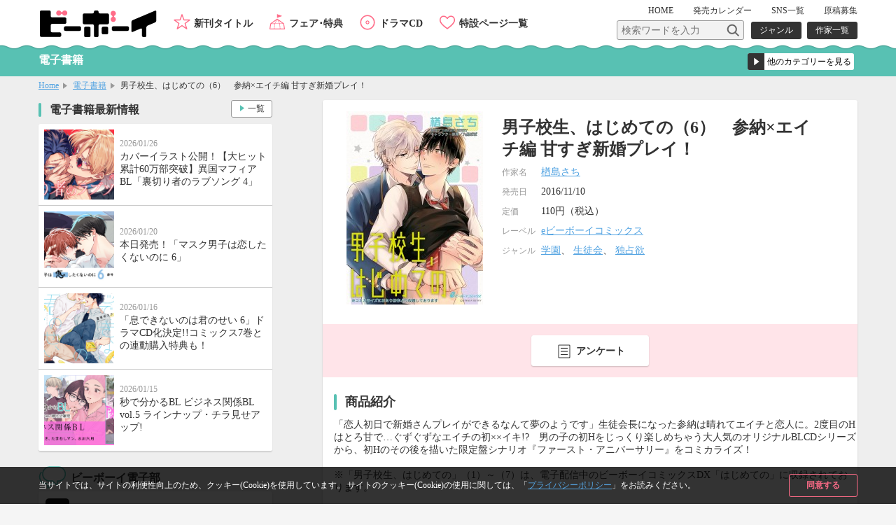

--- FILE ---
content_type: text/html; charset=UTF-8
request_url: https://www.b-boy.jp/ebook/121347
body_size: 8469
content:
<!DOCTYPE html>
<html lang="ja">
<head>
    <meta charset="UTF-8">
    <meta name="viewport" content="width=device-width,initial-scale=1.0,maximum-scale=1.0,minimum-scale=1.0,user-scalable=no"/>
            <meta name="description" content="「恋人初日で新婚さんプレイができるなんて夢のようです」生徒会長になった参納は晴れてエイチと恋人に。2度目のHはとろ甘で…ぐずぐずなエイチの初××イキ!?　男の子の初Hをじっくり楽しめちゃう大人気のオリジナルBLCDシリーズから、初Hのその後を描いた限定盤シナリオ『ファースト・アニバーサリー』をコミカライズ！

※「男子校生、はじめての」（1）～（7）は、電子配信中のビーボーイコミックスDX「はじめての」に収録されております。">
        <meta property="og:description" content="「恋人初日で新婚さんプレイができるなんて夢のようです」生徒会長になった参納は晴れてエイチと恋人に。2度目のHはとろ甘で…ぐずぐずなエイチの初××イキ!?　男の子の初Hをじっくり楽しめちゃう大人気のオリジナルBLCDシリーズから、初Hのその後を描いた限定盤シナリオ『ファースト・アニバーサリー』をコミカライズ！

※「男子校生、はじめての」（1）～（7）は、電子配信中のビーボーイコミックスDX「はじめての」に収録されております。"/>
        <meta name="twitter:description" content="「恋人初日で新婚さんプレイができるなんて夢のようです」生徒会長になった参納は晴れてエイチと恋人に。2度目のHはとろ甘で…ぐずぐずなエイチの初××イキ!?　男の子の初Hをじっくり楽しめちゃう大人気のオリジナルBLCDシリーズから、初Hのその後を描いた限定盤シナリオ『ファースト・アニバーサリー』をコミカライズ！

※「男子校生、はじめての」（1）～（7）は、電子配信中のビーボーイコミックスDX「はじめての」に収録されております。"/>
        <meta name="keywords" content="男子校生、はじめての（6）　参納×エイチ編 甘すぎ新婚プレイ！,BL">
    <link rel="shortcut icon" href="/img/favicon.ico">
    <link rel="apple-touch-icon" href="/img/apple-touch-icon.png">
    <!-- OGP -->
    <meta property="og:title" content="男子校生、はじめての（6）　参納×エイチ編 甘すぎ新婚プレイ！ / ビーボーイWEB"/>
    <meta property="og:type" content="website"/>
    <meta property="og:url" content="https://www.b-boy.jp/ebook/121347"/>
    <meta property="og:image" content="https://www.b-boy.jp/img/product_images/img0121347.jpg"/>
    <meta property="og:site_name" content="ビーボーイWEB"/>
    <!-- twitter -->
    <meta name="twitter:card" content="summary"/>
    <meta name="twitter:site" content="@bboy_editor"/>
    <meta name="twitter:title" content="男子校生、はじめての（6）　参納×エイチ編 甘すぎ新婚プレイ！ / ビーボーイWEB"/>
    <meta name="twitter:image" content="https://www.b-boy.jp/img/product_images/img0121347.jpg"/>
    <meta name="apple-mobile-web-app-title" content="ビーボーイ公式" />
<!-- Google Tag Manager (script) -->
<script>(function(w,d,s,l,i){w[l]=w[l]||[];w[l].push({'gtm.start':
        new Date().getTime(),event:'gtm.js'});var f=d.getElementsByTagName(s)[0],
        j=d.createElement(s),dl=l!='dataLayer'?'&l='+l:'';j.async=true;j.src=
        '//www.googletagmanager.com/gtm.js?id='+i+dl;f.parentNode.insertBefore(j,f);
    })(window,document,'script','dataLayer','GTM-5R7FSF');</script>
<!-- common -->
<link rel="stylesheet" href="/css/reset.css">
<link rel="stylesheet" href="/css/common.css">
<link rel="stylesheet" href="/css/sp.css">
<script src="/js/jquery-1.11.2.min.js"></script>
<script src="/js/common.js"></script>
<link href="https://fonts.googleapis.com/css?family=Raleway:600" rel="stylesheet">
<!-- drawer -->
<link rel="stylesheet" href="/js/drawer/drawer.css">
<script src="/js/drawer/drawer.js"></script>
<script src="/js/drawer/iscroll-lite.js"></script>
<script>
    $(document).ready(function() {
        $(".drawer").drawer();
    });
</script>
<!-- modal -->
<link rel="stylesheet" href="/js/modal/modal.css">
<script src="/js/modal/modal.js"></script>
<!-- bxslider -->
<link rel="stylesheet" href="/js/bxslider/jquery.bxslider.css">
<script src="/js/bxslider/jquery.bxslider.min.js"></script>
<script>
    $(document).ready(function(){
        var windowWidth = window.innerWidth;
        $('.calendar_slider').bxSlider({
            controls: true,
            moveSlides: 1,
            startSlide: 2,
            infiniteLoop: false,
            pager: false,
            touchEnabled: false
        });
        if (windowWidth > 768) {
            $('.main_slider').bxSlider({
                controls: false,
                auto: true,
                mode: 'fade',
                pause: 4500,
                pager: true,
                touchEnabled:false
            });
            $('.item_slider ul').bxSlider({
                controls: true,
                moveSlides: 1,
                maxSlides: 2,
                minSlides: 2,
                pager: false,
                slideWidth: 400,
                slideMargin: 8
            });
            $('.footer_specialpage_list ul').bxSlider({
                controls: true,
                moveSlides: 1,
                maxSlides: 6,
                minSlides: 6,
                pager: false,
                slideWidth: 400,
                slideMargin: 8
            });
        }  else {
            $('.main_slider').bxSlider({
                controls: false,
                auto: true,
                mode: 'fade',
                pause: 4500,
                pager: true,
                touchEnabled:true
            });
            $('.item_slider ul').bxSlider({
                controls: true,
                moveSlides: 1,
                maxSlides: 1,
                minSlides: 1,
                pager: false,
                slideWidth: 800,
                slideMargin: 0
            });
            $('.footer_specialpage_list ul').bxSlider({
                controls: false,
                auto: true,
                pager: true,
                pause: 6000,
                moveSlides:3,
                maxSlides: 3,
                minSlides: 3,
                slideWidth: 300,
                slideMargin: 8
            });
        }
        if (windowWidth < 767) {
            $('.specialpage_list').bxSlider({
                controls: false,
                auto: true,
                pager: true,
                pause: 6000,
                moveSlides:3,
                maxSlides: 3,
                minSlides: 3,
                slideWidth: 300,
                slideMargin: 8
            });
        }
    });
</script>
<!-- masonry -->
<script src="/js/masonry.pkgd.min.js"></script>
<script>
    $(window).load(function(){
        $('.side_bnrlist ul').masonry({
            itemSelector: '.item'
        });
    });
</script>
<!-- ellipsis -->
<script src="/js/jquery.dotdotdot.js"></script>
<script type="text/javascript">
    $(function() {
        $('.elp').dotdotdot();
        $('.switchbtn_list .list').click(function() {
            $('.elp').dotdotdot();
        })
    });
</script>
    <title>男子校生、はじめての（6）　参納×エイチ編 甘すぎ新婚プレイ！ / 電子書籍 / ビーボーイWEB</title>
</head>
<body id="ebook">
<noscript><iframe src="//www.googletagmanager.com/ns.html?id=GTM-5R7FSF" height="0" width="0" style="display:none;visibility:hidden"></iframe></noscript>
<div id="cookie_agree">
	<div class="cookie_agree_contents">
		<div class="cookie_agree_text">当サイトでは、サイトの利便性向上のため、クッキー(Cookie)を使用しています。 サイトのクッキー(Cookie)の使用に関しては、「<a href="https://libre-inc.co.jp/privacy-policy/" target="_blank">プライバシーポリシー</a>」をお読みください。</div>
		<div class="cookie_agree_btn">同意する</div>
	</div>
</div>

<div id="wrapper" class="drawer drawer--right">

    <header>
    <div class="wbox">
        <h1><a href="/"><img src="/img/logo.svg" alt=""/></a></h1>
        <div id="header_sub">
            <nav id="header_sub_nav">
                <ul>
                    <li><a href="/">HOME</a></li>
                    <li class="calendar"><a href="/calendar">発売<span class="only_sp">日</span><span>カレンダー</span></a></li>
                    <li><a href="/pages/twitter">SNS一覧</a></li>
                    <li><a href="/pages/genkoubosyu">原稿募集</a></li>
                </ul>
            </nav>
            <div id="header_sub_search">
                <form name="" method="GET" class="header_sub_search" action="/search/">
                    <fieldset>
                        <input class="search_text" type="text" maxlength="100" name="q" placeholder="検索ワードを入力"><input class="search_btn" type="submit" value="">
                        <input type="hidden" name="search_type" value="product">
                    </fieldset>
                </form>
                <nav id="header_sub_search_nav">
                    <ul>
                        <li><a href="/genre/">ジャンル</a></li>
                        <li><a href="/author/">作家一覧</a></li>
                    </ul>
                </nav>
            </div>
        </div>
        <nav id="header_nav">
            <ul>
                <li class="newitem"><a href="/newitem">新刊タイトル</a></li>
                <li class="event"><a href="/tokuten/">フェア･特典</a></li>
                <li class="cddvd"><a href="/cddvd/">ドラマCD</a></li>
                <li class="specialpage"><a href="/special_list/">特設ページ一覧</a></li>
            </ul>
        </nav>
    </div>
    <div class="drawer-toggle btn_sp_nav"><div class="icon"></div><span class="open">メニュー</span><span class="close">閉じる</span></div>
</header>
    <div id="sp_nav">
    <nav class="drawer-nav">
        <div id="sp_nav_wrap">
            <form name="" method="GET" class="sp_nav_search" action="/search/">
                <fieldset>
                    <input class="search_text" type="text" maxlength="100" name="q" placeholder="検索ワードを入力">
                    <button class="search_btn" type="submit" value="">検索</button>
                    <input type="hidden" name="search_type" value="product">
                </fieldset>
            </form>
            <nav id="sp_nav_search_nav">
                <h3>目的で探す</h3>
                <ul>
                    <li><a href="/genre/">ジャンル</a></li>
                    <li><a href="/author/">作家一覧</a></li>
                </ul>
            </nav>
            <nav id="sp_nav_pickup_nav">
                <ul>
                    <li class="event"><a href="/tokuten/">フェア･特典</a></li>
                    <li class="newitem"><a href="/newitem">新刊タイトル</a></li>
                </ul>
            </nav>
            <div class="btn_recommend3"><a href="/recommend"><img src="/img/recommend.gif" alt="注目タイトルまとめてチェック！"/></a></div>
            <nav id="sp_nav_category">
                <h3>カテゴリーから探す</h3>
                <ul>
                    <li class="magazine"><a href="/magazine/">雑誌・アンソロジー</a></li>
                    <li class="comics"><a href="/comics/">コミックス</a></li>
                    <li class="novels"><a href="/novels/">ノベルズ</a></li>
                    <li class="cddvd"><a href="/cddvd/">ドラマCD・DVD</a></li>
                    <li class="ebook"><a href="/ebook/">電子書籍</a></li>
                    <li class="other"><a href="/other/">グッズ・その他</a></li>
                </ul>
                <div class="category_listpage"><a href="/list/">カテゴリー一覧</a></div>
                <div class="category_listpage"><a href="/label/">レーベル一覧</a></div>
            </nav>
            <nav id="sp_nav_menu">
                <h3>メニュー</h3>
                <ul>
                    <li><a href="/special_list/">特設一覧</a></li>
                    <li><a href="/news/">最新情報</a></li>
                    <li><a href="/calendar">発売カレンダー</a></li>
                    <li><a href="/pages/twitter">SNS一覧</a></li>
                    <li><a href="/pages/genkoubosyu">原稿募集</a></li>
                    <li><a href="/movie/">動画</a></li>
                    <li><a href="https://libre-inc.co.jp/ouenten/list.html?cat=bboy" target="_blank" class="text_s">ビーボーイ応援店</a></li>
                    <li><a href="https://libre-inc.co.jp/survey/" target="_blank">アンケート</a></li>
                </ul>
            </nav>
            <div id="sp_nav_home"><a href="/">HOME</a></div>
            <nav id="sp_nav_sns">
                <ul>
                    <li><a href="http://twitter.com/share?text=BL（ボーイズラブ）読むならビーボーイWEB！&url=https://www.b-boy.jp/&hashtags=ビーボーイ" onClick="window.open(encodeURI(decodeURI(this.href)), 'tweetwindow', 'width=650, height=470, personalbar=0, toolbar=0, scrollbars=1, sizable=1'); return false;" rel="nofollow"><img src="/img/btn_sns_twitter.png" alt="twitter"/></a></li>
                    <li class="line"><a href="http://line.me/R/msg/text/?[BL（ボーイズラブ）読むならビーボーイWEB！][https://www.b-boy.jp/]"><img src="/img/btn_sns_line.png" alt="LINE"/></a></li>
                </ul>
            </nav>
        </div>
    </nav>
</div>

    <div id="pagetitle_area">
        <div class="wbox">
            <h2>電子書籍</h2>
            <form name="" class="category_link">
    <label class="form_select">
        <select name="category_select">
            <option value="">他のカテゴリーを見る</option>
            <option value="/magazine/">雑誌・アンソロジー</option>
            <option value="/comics/">コミックス</option>
            <option value="/novels/">ノベルズ</option>
            <option value="/cddvd/">ドラマCD・DVD</option>
            <option value="/ebook/">電子書籍</option>
            <option value="/other/">グッズ・その他</option>
            <option value="/list/">カテゴリー一覧</option>
            <option value="/label/">レーベル一覧</option>
        </select>
    </label>
</form>        </div>
    </div><!-- /pagetitle_area -->

    <section id="breadcrumb">
        <ul class="wbox">
            <li><a href="/">Home</a></li>
            <li><a href="/ebook/">電子書籍</a></li>
            <li>男子校生、はじめての（6）　参納×エイチ編 甘すぎ新婚プレイ！</li>
        </ul>
    </section><!-- /breadcrumb -->

    <div id="contents_wrapper">

        <div id="main">

            <section id="item_wrap">

                
                <section class="item_data">
                    <div class="item_data_l">
    <div class="itemimg">
        <div style="background-image: url(/img/product_images/img0121347.jpg)"></div>
    </div>
</div>
<div class="item_data_r">
    <ul class="item_sns">
        <li>
    <a href="http://twitter.com/share?text=男子校生、はじめての（6）　参納×エイチ編 甘すぎ新婚プレイ！&url=https://www.b-boy.jp/ebook/121347" onClick="window.open(encodeURI(decodeURI(this.href)), 'tweetwindow', 'width=650, height=470, personalbar=0, toolbar=0, scrollbars=1, sizable=1'); return false;" rel="nofollow">
        <img src="/img/btn_sns_twitter.png" alt="twitter"/>
    </a>
</li>
<li class="line">
    <a href="http://line.me/R/msg/text/?[男子校生、はじめての（6）　参納×エイチ編 甘すぎ新婚プレイ！][https://www.b-boy.jp/ebook/121347]">
        <img src="/img/btn_sns_line.png" alt="LINE"/>
    </a>
</li>
    </ul>
    <div class="item_data_head">
                <h2>男子校生、はじめての（6）　参納×エイチ編 甘すぎ新婚プレイ！</h2>
        <p class="text"></p>
    </div>
    <div class="item_data_detail">
        <table width="100%" border="0">
            <tbody>
                                        <tr>
                    <th scope="row">作家名</th>
                    <td>
                        <a href="/author/106029">楢島さち</a>                    </td>
                </tr>
                                                <tr>
                <th scope="row">発売日</th>
                <td>2016/11/10</td>
            </tr>
                                        <tr>
                    <th scope="row">定価</th>
                    <td>
                                                    110円（税込）
                                            </td>
                </tr>
                                                                <tr>
                    <th scope="row">レーベル</th>
                    <td>
                                                    <a href="/label/34108">eビーボーイコミックス</a>
                                            </td>
                </tr>
                                        <tr>
                    <th scope="row">ジャンル</th>
                    <td>
                                                    <a href="/genre/result?genre[]=232">学園</a>、                            <a href="/genre/result?genre[]=233">生徒会</a>、                            <a href="/genre/result?genre[]=294">独占欲</a>                    </td>
                </tr>
                        </tbody>
        </table>
    </div>
</div>
                </section>

                <ul class="item_btnarea">
                    <li class="questionnaire"><a href="https://libre-inc.co.jp/survey/" target="_blank">アンケート</a></li>
                </ul>

                                                                        <section class="item_contents">
                        <h3>商品紹介</h3>
                        <div class="introduction">
                                                                                    「恋人初日で新婚さんプレイができるなんて夢のようです」生徒会長になった参納は晴れてエイチと恋人に。2度目のHはとろ甘で…ぐずぐずなエイチの初××イキ!?　男の子の初Hをじっくり楽しめちゃう大人気のオリジナルBLCDシリーズから、初Hのその後を描いた限定盤シナリオ『ファースト・アニバーサリー』をコミカライズ！<br />
<br />
※「男子校生、はじめての」（1）～（7）は、電子配信中のビーボーイコミックスDX「はじめての」に収録されております。                        </div>
                    </section>
                
                
                
                
                
                
                                    <ul class="item_btnarea">
                        <li class="questionnaire"><a href="https://libre-inc.co.jp/survey/" target="_blank">アンケート</a></li>
                    </ul>
                
                
            </section><!-- /item_contents -->

            <section class="main_contents bottomline">
                <h3>「男子校生、はじめての（6）　参納×エイチ編 甘すぎ新婚プレイ！」関連商品</h3>
                <ul class="item_list_card">
                        <li >
        <a href="/ebook/136766">
            <div class="itemimgbox">
                <div class="itemimg">
                    <div style="background-image: url(/img/product_images/img0136766.jpg)"></div>
                </div>
            </div>
            <div class="itemtext">
                <div class="category ebook">電子書籍</div>
                <p class="title">はじめての デートH編【電子限定かきおろし付】</p>
                                    <p class="person"><span class="h">作家名</span><span>楢島さち、GINGER BERRY</span></p>
                                <p class="date">
                    <span class="h">配信日</span><span>2017/11/16</span>
                </p>
            </div>
        </a>
        <div class="btn"></div>
    </li>
    <li >
        <a href="/comics/129853">
            <div class="itemimgbox">
                <div class="itemimg">
                    <div style="background-image: url(/img/product_images/img0129853.jpg)"></div>
                </div>
            </div>
            <div class="itemtext">
                <div class="category comics">コミックス</div>
                <p class="title">はじめての デートH編</p>
                                    <p class="person"><span class="h">作家名</span><span>楢島さち、GINGER BERRY</span></p>
                                <p class="date">
                    <span class="h">発売日</span><span>2017/11/10</span>
                </p>
            </div>
        </a>
        <div class="btn"></div>
    </li>
    <li >
        <a href="/ebook/134880">
            <div class="itemimgbox">
                <div class="itemimg">
                    <div style="background-image: url(/img/product_images/img0134880.jpg)"></div>
                </div>
            </div>
            <div class="itemtext">
                <div class="category ebook">電子書籍</div>
                <p class="title">男子校生、はじめての デートH編（7）　二見×志馬［特別編］文化祭デート!?</p>
                                    <p class="person"><span class="h">作家名</span><span>楢島さち</span></p>
                                <p class="date">
                    <span class="h">配信日</span><span>2017/10/05</span>
                </p>
            </div>
        </a>
        <div class="btn"></div>
    </li>
    <li >
        <a href="/ebook/128960">
            <div class="itemimgbox">
                <div class="itemimg">
                    <div style="background-image: url(/img/product_images/img0128960.jpg)"></div>
                </div>
            </div>
            <div class="itemtext">
                <div class="category ebook">電子書籍</div>
                <p class="title">男子校生、はじめての デートH編（6）　参納×エイチ［2］もっと深く、ずっと2人で</p>
                                    <p class="person"><span class="h">作家名</span><span>楢島さち</span></p>
                                <p class="date">
                    <span class="h">配信日</span><span>2017/06/08</span>
                </p>
            </div>
        </a>
        <div class="btn"></div>
    </li>
    <li >
        <a href="/ebook/128958">
            <div class="itemimgbox">
                <div class="itemimg">
                    <div style="background-image: url(/img/product_images/img0128958.jpg)"></div>
                </div>
            </div>
            <div class="itemtext">
                <div class="category ebook">電子書籍</div>
                <p class="title">男子校生、はじめての デートH編（5）　参納×エイチ［1］キャンプ地で外なのに!?</p>
                                    <p class="person"><span class="h">作家名</span><span>楢島さち</span></p>
                                <p class="date">
                    <span class="h">配信日</span><span>2017/05/11</span>
                </p>
            </div>
        </a>
        <div class="btn"></div>
    </li>
                </ul>
            </section>

            
                            <section class="main_contents">
                    <h3 class="bboy">同じジャンルの商品</h3>
                    <ul class="item_list_card">
                            <li >
        <a href="/comics/232767">
            <div class="itemimgbox">
                <div class="itemimg">
                    <div style="background-image: url(/img/nowprinting.png)"></div>
                </div>
            </div>
            <div class="itemtext">
                <div class="category comics">コミックス</div>
                <p class="title">好きなら脱がせて。2</p>
                                    <p class="person"><span class="h">作家名</span><span>佐倉リコ</span></p>
                            </div>
        </a>
        <div class="btn">
                    </div>
    </li>
    <li >
        <a href="/ebook/229499">
            <div class="itemimgbox">
                <div class="itemimg">
                    <div style="background-image: url(/img/product_images/img0229499.jpg)"></div>
                </div>
            </div>
            <div class="itemtext">
                <div class="category ebook">電子書籍</div>
                <p class="title">王子様はポリバケツに乗って －桜花学園シリーズ－【合本版】【イラスト入り】</p>
                                    <p class="person"><span class="h">作家名</span><span>夢乃咲実、明神 翼</span></p>
                            </div>
        </a>
        <div class="btn">
                    </div>
    </li>
    <li >
        <a href="/ebook/228529">
            <div class="itemimgbox">
                <div class="itemimg">
                    <div style="background-image: url(/img/product_images/img0228529.jpg)"></div>
                </div>
            </div>
            <div class="itemtext">
                <div class="category ebook">電子書籍</div>
                <p class="title">帝王Domと無敵のSubはこれを恋だと認めない【イラスト入り】</p>
                                    <p class="person"><span class="h">作家名</span><span>水壬楓子、杏</span></p>
                            </div>
        </a>
        <div class="btn">
                    </div>
    </li>
    <li >
        <a href="/novels/219495">
            <div class="itemimgbox">
                <div class="itemimg">
                    <div style="background-image: url(/img/product_images/img0219495.jpg)"></div>
                </div>
            </div>
            <div class="itemtext">
                <div class="category novels">ノベルズ</div>
                <p class="title">帝王Domと無敵のSubはこれを恋だと認めない</p>
                                    <p class="person"><span class="h">作家名</span><span>水壬楓子、杏</span></p>
                            </div>
        </a>
        <div class="btn">
                            <a href="https://www.yondemill.jp/contents/65168?view=1" target="_blank">試し読み</a>
                    </div>
    </li>
    <li >
        <a href="/ebook/224033">
            <div class="itemimgbox">
                <div class="itemimg">
                    <div style="background-image: url(/img/product_images/img0224033.jpg)"></div>
                </div>
            </div>
            <div class="itemtext">
                <div class="category ebook">電子書籍</div>
                <p class="title">発情《小説》【合本版】【イラスト入り】</p>
                                    <p class="person"><span class="h">作家名</span><span>岩本 薫、如月弘鷹、北上れん</span></p>
                            </div>
        </a>
        <div class="btn">
                    </div>
    </li>
                    </ul>
                </section>
            
        </div><!-- /main -->

        <div id="side_large">
            <div id="side_large_l">
                <section class="side_large_contents">
                    <h3>電子書籍最新情報</h3>
                    <ul class="news_list">
                        <li>
    <a href="/news/1769">
        <div class="newstmb">
            <div style="background-image: url(/img/news/1769.jpg)"></div>
        </div>
        <div class="newstextbox">
            <p class="date">2026/01/26</p>
            <p class="title">カバーイラスト公開！【大ヒット累計60万部突破】異国マフィアBL「裏切り者のラブソング 4」</p>
        </div>
    </a>
</li>
<li>
    <a href="/news/1768">
        <div class="newstmb">
            <div style="background-image: url(/img/news/1768.jpg)"></div>
        </div>
        <div class="newstextbox">
            <p class="date">2026/01/20</p>
            <p class="title">本日発売！「マスク男子は恋したくないのに 6」</p>
        </div>
    </a>
</li>
<li>
    <a href="/news/1763">
        <div class="newstmb">
            <div style="background-image: url(/img/news/1763.jpg)"></div>
        </div>
        <div class="newstextbox">
            <p class="date">2026/01/16</p>
            <p class="title">「息できないのは君のせい 6」ドラマCD化決定!!コミックス7巻との連動購入特典も！</p>
        </div>
    </a>
</li>
<li>
    <a href="/news/1767">
        <div class="newstmb">
            <div style="background-image: url(/img/news/1767.jpg)"></div>
        </div>
        <div class="newstextbox">
            <p class="date">2026/01/15</p>
            <p class="title">秒で分かるBL ビジネス関係BL vol.5 ラインナップ・チラ見せアップ!</p>
        </div>
    </a>
</li>
                    </ul>
                    <div class="btn_more"><a href="/news/ebook">一覧</a></div>
                </section>

                <section class="side_large_contents">
                    <h3 class="twitter">ビーボーイ電子部</h3>
                    <div class="twitter_wrap">
                        <a href="https://x.com/bboy_denshibu" target="_blank">
                            <img src="/webroot/img/libre_img/icon_x.svg" alt="ビーボーイ電子部X公式アカウント">
                            <p>@bboy_denshibu</p>
                        </a>
                        <div class="side_btn_more"><a href="/pages/twitter">SNS一覧</a></div>
                    </div>
                </section>

            </div><!-- /side_large_l -->

            <div id="side_large_r">
    <section class="side_large_contents">
        <h3 class="pickup">PICK UP コンテンツ</h3>
        <div class="side_bnrlist">
            <ul>
                <li class="item"><a href="/pages/digital_audio"><img src="/img/bnr_l_onseihaishin.png" alt="スマホで聴ける！ドラマCD音声配信サイト一覧"/></a></li>
                <li class="item"><a href="https://www.b-boy.jp/movie/?utm_source=%EF%BD%82%EF%BD%8E&utm_campaign=douga_bn_20180320"><img src="/img/bnr_movie.png" alt="キャストメッセージ・PV　動画公開中！"/></a></li>
                <li class="item"><a href="/pages/ebook_list"><img src="/img/bnr_l_digitalbook.png" alt="PC、スマホ、タブレットで人気タイトルが読める電子書籍"/></a></li>
                <li class="item"><a href="https://www.b-boy.jp/pages/guide?utm_source=tsukaikata_guide&utm_campaign=side_bnr"><img src="/img/bnr_guide.jpg" alt="使い方ガイド"/></a></li>
                <li class="item"><a href="/pages/genkoubosyu"><img src="/img/libre_img/bnr_entry.png" alt="マンガ家になりたいあなたの原稿募集中"/></a></li>

            </ul>
        </div>
    </section>

    <section class="side_large_contents">
        <h3 class="calendar">発売カレンダー</h3>
        <div class="calendar_wrap">
            <div class="calendar_slider">
                        <div class="calendar_monthbox">
        <div class="calendar_month">11月</div>
        <table>
            <tr>
                <th scope="col">SUN</th>
                <th scope="col">MON</th>
                <th scope="col">TUE</th>
                <th scope="col">WED</th>
                <th scope="col">THU</th>
                <th scope="col">FRI</th>
                <th scope="col">SAT</th>
            </tr>
            <tr>
                <td></td><td></td><td></td><td></td><td></td><td></td><td>1</td></tr><tr><td>2</td><td>3</td><td><a href="/calendar/2025/11#d4">4</a></td><td>5</td><td><a href="/calendar/2025/11#d6">6</a></td><td><a href="/calendar/2025/11#d7">7</a></td><td>8</td></tr><tr><td>9</td><td><a href="/calendar/2025/11#d10">10</a></td><td>11</td><td>12</td><td><a href="/calendar/2025/11#d13">13</a></td><td><a href="/calendar/2025/11#d14">14</a></td><td><a href="/calendar/2025/11#d15">15</a></td></tr><tr><td>16</td><td>17</td><td>18</td><td><a href="/calendar/2025/11#d19">19</a></td><td><a href="/calendar/2025/11#d20">20</a></td><td>21</td><td>22</td></tr><tr><td>23</td><td>24</td><td>25</td><td>26</td><td><a href="/calendar/2025/11#d27">27</a></td><td>28</td><td>29</td></tr><tr><td>30</td>            </tr>
        </table>
    </div>
        <div class="calendar_monthbox">
        <div class="calendar_month">12月</div>
        <table>
            <tr>
                <th scope="col">SUN</th>
                <th scope="col">MON</th>
                <th scope="col">TUE</th>
                <th scope="col">WED</th>
                <th scope="col">THU</th>
                <th scope="col">FRI</th>
                <th scope="col">SAT</th>
            </tr>
            <tr>
                <td></td><td><a href="/calendar/2025/12#d1">1</a></td><td>2</td><td>3</td><td><a href="/calendar/2025/12#d4">4</a></td><td><a href="/calendar/2025/12#d5">5</a></td><td>6</td></tr><tr><td>7</td><td>8</td><td>9</td><td><a href="/calendar/2025/12#d10">10</a></td><td>11</td><td>12</td><td>13</td></tr><tr><td>14</td><td><a href="/calendar/2025/12#d15">15</a></td><td><a href="/calendar/2025/12#d16">16</a></td><td>17</td><td><a href="/calendar/2025/12#d18">18</a></td><td><a href="/calendar/2025/12#d19">19</a></td><td>20</td></tr><tr><td>21</td><td>22</td><td>23</td><td>24</td><td><a href="/calendar/2025/12#d25">25</a></td><td><a href="/calendar/2025/12#d26">26</a></td><td>27</td></tr><tr><td>28</td><td>29</td><td><a href="/calendar/2025/12#d30">30</a></td><td>31</td><td></td><td></td><td></td></tr><tr>            </tr>
        </table>
    </div>
        <div class="calendar_monthbox">
        <div class="calendar_month">1月</div>
        <table>
            <tr>
                <th scope="col">SUN</th>
                <th scope="col">MON</th>
                <th scope="col">TUE</th>
                <th scope="col">WED</th>
                <th scope="col">THU</th>
                <th scope="col">FRI</th>
                <th scope="col">SAT</th>
            </tr>
            <tr>
                <td></td><td></td><td></td><td></td><td>1</td><td>2</td><td>3</td></tr><tr><td>4</td><td>5</td><td>6</td><td><a href="/calendar/2026/1#d7">7</a></td><td><a href="/calendar/2026/1#d8">8</a></td><td>9</td><td><a href="/calendar/2026/1#d10">10</a></td></tr><tr><td>11</td><td><a href="/calendar/2026/1#d12">12</a></td><td><a href="/calendar/2026/1#d13">13</a></td><td>14</td><td><a href="/calendar/2026/1#d15">15</a></td><td><a href="/calendar/2026/1#d16">16</a></td><td>17</td></tr><tr><td>18</td><td><a href="/calendar/2026/1#d19">19</a></td><td><a href="/calendar/2026/1#d20">20</a></td><td>21</td><td><a href="/calendar/2026/1#d22">22</a></td><td><a href="/calendar/2026/1#d23">23</a></td><td>24</td></tr><tr><td>25</td><td>26</td><td><a href="/calendar/2026/1#d27">27</a></td><td>28</td><td class="today"><a href="/calendar/2026/1#d29">29</a></td><td>30</td><td>31</td></tr><tr>            </tr>
        </table>
    </div>
        <div class="calendar_monthbox">
        <div class="calendar_month">2月</div>
        <table>
            <tr>
                <th scope="col">SUN</th>
                <th scope="col">MON</th>
                <th scope="col">TUE</th>
                <th scope="col">WED</th>
                <th scope="col">THU</th>
                <th scope="col">FRI</th>
                <th scope="col">SAT</th>
            </tr>
            <tr>
                <td></td><td></td><td></td><td></td><td></td><td></td><td></td></tr><tr><td>1</td><td>2</td><td>3</td><td>4</td><td><a href="/calendar/2026/2#d5">5</a></td><td><a href="/calendar/2026/2#d6">6</a></td><td>7</td></tr><tr><td>8</td><td><a href="/calendar/2026/2#d9">9</a></td><td><a href="/calendar/2026/2#d10">10</a></td><td>11</td><td>12</td><td>13</td><td>14</td></tr><tr><td>15</td><td>16</td><td>17</td><td>18</td><td><a href="/calendar/2026/2#d19">19</a></td><td>20</td><td>21</td></tr><tr><td>22</td><td>23</td><td>24</td><td>25</td><td><a href="/calendar/2026/2#d26">26</a></td><td>27</td><td><a href="/calendar/2026/2#d28">28</a></td></tr><tr>            </tr>
        </table>
    </div>
        <div class="calendar_monthbox">
        <div class="calendar_month">3月</div>
        <table>
            <tr>
                <th scope="col">SUN</th>
                <th scope="col">MON</th>
                <th scope="col">TUE</th>
                <th scope="col">WED</th>
                <th scope="col">THU</th>
                <th scope="col">FRI</th>
                <th scope="col">SAT</th>
            </tr>
            <tr>
                <td></td><td></td><td></td><td></td><td></td><td></td><td></td></tr><tr><td>1</td><td>2</td><td>3</td><td>4</td><td>5</td><td>6</td><td>7</td></tr><tr><td>8</td><td>9</td><td><a href="/calendar/2026/3#d10">10</a></td><td>11</td><td>12</td><td>13</td><td>14</td></tr><tr><td>15</td><td>16</td><td>17</td><td><a href="/calendar/2026/3#d18">18</a></td><td><a href="/calendar/2026/3#d19">19</a></td><td>20</td><td>21</td></tr><tr><td>22</td><td>23</td><td>24</td><td>25</td><td>26</td><td>27</td><td>28</td></tr><tr><td>29</td><td>30</td><td>31</td><td></td><td></td><td></td><td></td></tr><tr>            </tr>
        </table>
    </div>
            </div><!-- calendar_slider -->
            <div class="side_btn_more"><a href="/calendar">発売カレンダー</a></div>
        </div><!-- calendar_wrap -->
    </section>

    <section class="side_large_contents">
        <h3 class="link">おすすめLINK</h3>
        <div class="side_bnrlist">
            <ul>
                <li class="item"><a href="http://dakaretai-1st.com/" target="_blank"><img src="/img/bnr_special.png" alt="抱かれたい男1位に脅されています。TVアニメサイト"/></a></li>
                <li class="item"><a href="http://x-bl.jp/" target="_blank"><img src="/img/bnr_xbl.png" alt="女子による女子のための18禁レーベル"/></a></li>
            </ul>
        </div>
    </section>
</div><!-- /side_large_r -->

        </div><!-- /side_large -->

    </div><!-- /contents_wrapper -->

    <div id="footer_contents_wrap">
    <div class="wbox">
        <section class="footer_contents">
            <div class="footer_h3_box">
                <h3 class="category">カテゴリーTOP</h3>
                <div class="category_listpage"><a href="/list/">カテゴリー一覧</a></div>
            </div>
            <div class="footer_contents_box">
                <ul class="category_list">
                    <li class="magazine"><a href="/magazine/">雑誌・アンソロジー</a></li>
                    <li class="comics"><a href="/comics/">コミックス</a></li>
                    <li class="novels"><a href="/novels/">ノベルズ</a></li>
                    <li class="cddvd"><a href="/cddvd/">ドラマCD・DVD</a></li>
                    <li class="ebook"><a href="/ebook/">電子書籍</a></li>
                    <li class="other"><a href="/other/">グッズ・その他</a></li>
                </ul>
            </div>
        </section>
        <section class="footer_contents">
            <div class="footer_h3_box">
                <h3 class="specialpage">特設ページ</h3>
            </div>
            <div class="footer_contents_box">
                <div class="footer_specialpage_list">
                    <ul>
                            <li>
        <a href="https://www.b-boy.jp/special/yonjyu/?bnr_yonjyu250206_f" target="_blank">
            <img src="/img/special_page/314_sb.jpg" alt="マミタ「40までにしたい10のこと ②」"/>
        </a>
    </li>
    <li>
        <a href="https://www.b-boy.jp/special/dakaretai_1st/?dakaichi_cpmics9221020_f" >
            <img src="/img/special_page/275_sb.jpg" alt="だかいち公式"/>
        </a>
    </li>
    <li>
        <a href="https://www.b-boy.jp/special/ennead/" target="_blank">
            <img src="/img/special_page/118_sb.jpg" alt="MOJITO「ENNEAD」"/>
        </a>
    </li>
                    </ul>
                </div>
            </div>
        </section>
    </div>
</div><!-- /footer_contents -->

    <div id="pagetop"><a href="#top">Top</a></div>

    <footer>
    <section id="footer_nav">
        <nav id="footer_nav_bboy">
            <h3>ビーボーイWEB</h3>
            <div class="footer_nav_wrap">
                <div class="f_c2wrap">
                    <ul>
                        <li><a href="/">HOME</a></li>
                        <li><a href="/newitem">新刊タイトル</a></li>
                        <li><a href="/tokuten/">フェア･特典</a></li>
                        <li><a href="/special_list/">特設ページ一覧</a></li>
                    </ul>
                    <ul>
                        <li><a href="/news/">最新情報</a></li>
                        <li><a href="/calendar">発売カレンダー</a></li>
                        <li><a href="/pages/twitter">SNS一覧</a></li>
                        <li><a href="/pages/genkoubosyu">原稿募集</a></li>
                        <li><a href="/movie/">動画</a></li>
                        <li><a href="/author/">作家一覧</a></li>
                        <li><a href="/genre/">ジャンル検索</a></li>
                        <li><a href="https://libre-inc.co.jp/ouenten/list.html?cat=bboy" target="_blank">ビーボーイ応援店</a></li>
                        <li><a href="https://libre-inc.co.jp/survey/" target="_blank">アンケート</a></li>
                    </ul>
                </div>
                <div>
                    <ul>
                        <li><a href="/magazine/">雑誌・アンソロジー</a></li>
                        <li><a href="/comics/">コミックス</a></li>
                        <li><a href="/novels/">ノベルズ</a></li>
                        <li><a href="/cddvd/">ドラマCD・DVD</a></li>
                        <li><a href="/ebook/">電子書籍</a></li>
                        <li><a href="/other/">グッズ・その他</a></li>
                        <li><a href="/list/">カテゴリー一覧</a></li>
                        <li><a href="/label/">レーベル一覧</a></li>
                    </ul>
                </div>
            </div>
        </nav>
        <nav id="footer_nav_relation">
            <h3>関連サイト</h3>
            <div class="footer_nav_wrap">
                <div>
                    <ul>
                        <li><a href="https://libre-inc.co.jp" target="_blank">株式会社リブレ</a></li>
                        <li><a href="https://libre-inc.co.jp/tl-otome/" target="_blank">ティーンズラブ・乙女系</a></li>
                        <li><a href="https://libre-inc.co.jp/kurofune/" target="_blank">クロフネ</a></li>
                    </ul>
                </div>
                <div>
                    <ul>
                        <li><a href="http://x-bl.jp" target="_blank">X-BL</a></li>
                        <li><a href="https://yondemill.jp/labels/108" target="_blank">YONDEMILL</a></li>
                    </ul>
                </div>
            </div>
        </nav>
    </section>
    <section id="footer_sub">
        <nav id="footer_sub_sns">
            <ul>
                <li><a href="http://twitter.com/share?text=BL（ボーイズラブ）読むならビーボーイWEB！&url=https://www.b-boy.jp/&hashtags=ビーボーイ" onClick="window.open(encodeURI(decodeURI(this.href)), 'tweetwindow', 'width=650, height=470, personalbar=0, toolbar=0, scrollbars=1, sizable=1'); return false;" rel="nofollow"><img src="/img/btn_sns_twitter.png" alt="twitter"/></a></li>
                <li class="line"><a href="http://line.me/R/msg/text/?[BL（ボーイズラブ）読むならビーボーイWEB！][https://www.b-boy.jp/]"><img src="/img/btn_sns_line.png" alt="LINE"/></a></li>
            </ul>
        </nav>
        <nav id="footer_sub_nav">
            <ul>
                <li><a href="/">HOME</a></li>
                <li><a href="https://libre-inc.co.jp/company/" target="_blank">会社情報</a></li>
                <li><a href="https://libre-inc.co.jp/privacy-policy/" target="_blank">プライバシーポリシー</a></li>
                <li><a href="https://libre-inc.co.jp/copyright/" target="_blank">著作権の考え方</a></li>
                <li><a href="https://libre-inc.co.jp/faq/" target="_blank">よくあるご質問</a></li>
                <li><a href="https://libre-inc.co.jp/contact/" target="_blank">お問い合わせ</a></li>
            </ul>
            <div id="abj"><a href="/pages/abj"><img src="/img/abj_1220_1001.png" alt="ABJマーク"/></a></div>
            <p id="copy">Copyright&copy; libre inc. All Rights Reserved.</p>
        </nav>
    </section>
</footer>

</div><!-- /wrapper -->

<section id="r18_check" class="modal-content">
    <div class="modal-close">閉じる</div>
    <div class="modal-in">
        <div class="modal-in-cont">
            <h3><img src="/img/r18_title.png" alt="R-18 Adult Only"/><span>この商品には年齢制限があります。</span></h3>
            <p>あなたは18歳以上ですか？<br>（高校生を除く）</p>
            <div class="btn_area">
                <div class="btn"><a class="modal-close-btn">いいえ</a></div>
                <div class="btn"><a id="r18_yes" href="#">はい</a></div>
            </div>
        </div>
    </div>
</section>

<script type="text/javascript">
  var css = document.createElement('link');
  css.rel = 'stylesheet';
  css.href = '/webroot/css/libre_css/style.css';
  css.type = 'text/css';
  var head = document.getElementsByTagName('head')[0];
  head.appendChild(css);
</script>
</body>
</html>


--- FILE ---
content_type: text/css
request_url: https://www.b-boy.jp/css/common.css
body_size: 14827
content:
@charset "UTF-8";
/* -------------common------------- */
*, *:before, *:after {
  -moz-box-sizing: border-box;
  -webkit-box-sizing: border-box;
  box-sizing: border-box;
}

html {
  height: 100%;
}

body {
  font-family: "ヒラギノ角ゴ ProN W3", "Hiragino Kaku Gothic ProN", "メイリオ", Meiryo;
  font-size: 14px;
  line-height: 1.3;
  background-color: #f5f5f5;
  height: 100%;
  overflow-x: hidden;
  color: #333333;
  -webkit-font-smoothing: antialiased;
  -webkit-text-size-adjust: 100%;
  width: 100%;
}

a {
  color: #54a4e2;
  cursor: pointer;
  transition: all 0.2s;
  -webkit-transition: all 0.2s;
  -ms-transition: all 0.2s;
}
a:hover {
  opacity: 0.7;
}

img {
  vertical-align: top;
  -ms-interpolation-mode: bicubic;
}

.wbox {
  max-width: 1170px;
  width: 94%;
  margin-right: auto;
  margin-left: auto;
}

.linkspot {
  margin-top: -40px;
  padding-top: 40px;
}

.text_s {
  font-size: 12px;
}

.red {
  color: #f84e4e;
}

.only_sp_s, .only_sp, .only_tbsp {
  display: none !important;
}

.mb8 {
  margin-bottom: 8px !important;
}

.mb16 {
  margin-bottom: 16px !important;
}

.mb24 {
  margin-bottom: 24px !important;
}

.mb32 {
  margin-bottom: 32px !important;
}

.mb40 {
  margin-bottom: 40px !important;
}

.mb80 {
  margin-bottom: 80px !important;
}

.mt8 {
  margin-top: 8px !important;
}

.mt16 {
  margin-top: 16px !important;
}

.mt24 {
  margin-top: 24px !important;
}

.mt32 {
  margin-top: 32px !important;
}

.mt40 {
  margin-top: 40px !important;
}

.mt80 {
  margin-top: 80px !important;
}

.bottomline {
  padding-bottom: 24px;
  border-bottom: 1px #cccccc solid;
}

.whitebox {
  background-color: #fff;
  -moz-border-radius: 3px;
  -webkit-border-radius: 3px;
  border-radius: 3px;
  -moz-box-shadow: 0px 1px 2px rgba(0, 0, 0, 0.2);
  -webkit-box-shadow: 0px 1px 2px rgba(0, 0, 0, 0.2);
  box-shadow: 0px 1px 2px rgba(0, 0, 0, 0.2);
  padding: 16px;
}

.nodata {
  padding: 160px 0;
  text-align: center;
}

/* wrapper */
#wrapper {
  width: 100%;
  display: flex;
  flex-direction: column;
  min-height: 100vh;
  background-color: #eee;
}

/* layout */
#contents_wrapper {
  padding-bottom: 0px;
  max-width: 1170px;
  width: 94%;
  margin-right: auto;
  margin-left: auto;
  display: block;
  display: -webkit-box;
  display: -ms-flexbox;
  display: -webkit-flex;
  display: flex;
}
#contents_wrapper #side_l {
  width: 182px;
  margin-right: 39px;
  margin-bottom: 40px;
  margin-top: -12px;
  -webkit-box-ordinal-group: 1;
  -ms-flex-order: 1;
  -webkit-order: 1;
  order: 1;
}
#contents_wrapper #main {
  -webkit-flex: 1;
  flex: 1;
  margin-bottom: 80px;
  -webkit-box-ordinal-group: 2;
  -ms-flex-order: 2;
  -webkit-order: 2;
  order: 2;
  min-width: 0;
}
#contents_wrapper #side_r {
  width: 145px;
  margin-left: 40px;
  margin-bottom: 40px;
  -webkit-box-ordinal-group: 3;
  -ms-flex-order: 3;
  -webkit-order: 3;
  order: 3;
}
#contents_wrapper #side_large {
  width: 334px;
  margin-right: 72px;
  margin-bottom: 40px;
  -webkit-box-ordinal-group: 1;
  -ms-flex-order: 1;
  -webkit-order: 1;
  order: 1;
}

.column2_wrap {
  *zoom: 1;
}
.column2_wrap:after {
  content: "";
  display: table;
  clear: both;
}
.column2_wrap .column2_cont {
  width: 49%;
  float: left;
  margin-right: 2%;
}
.column2_wrap .column2_cont:nth-child(2n) {
  margin-right: 0;
}

/* header */
header {
  background-color: #fff;
  position: relative;
}
header .wbox {
  *zoom: 1;
}
header .wbox:after {
  content: "";
  display: table;
  clear: both;
}
header .wbox h1 {
  width: 170px;
  float: left;
  vertical-align: middle;
  margin-top: 14px;
  margin-right: 20px;
}
header .wbox h1 img {
  width: 100%;
}
header .wbox #header_nav {
  float: left;
  vertical-align: middle;
  margin-top: 13px;
}
header .wbox #header_nav ul li {
  display: inline-block;
}
header .wbox #header_nav ul li.newitem a {
  background: url(/img/ico_s_newitem.svg) no-repeat center left;
  background-size: 30px auto;
}
header .wbox #header_nav ul li.event a {
  background: url(/img/ico_s_event.svg) no-repeat center left;
  background-size: 30px auto;
}
header .wbox #header_nav ul li.cddvd a {
  background: url(/img/ico_s_cddvd.svg) no-repeat center left;
  background-size: 30px auto;
}
header .wbox #header_nav ul li.specialpage a {
  background: url(/img/ico_s_specialpage.svg) no-repeat center left;
  background-size: 30px auto;
}
header .wbox #header_nav ul li a {
  text-decoration: none;
  color: #333333;
  display: block;
  padding: 12px 16px 8px 32px;
  font-weight: bold;
}
header .wbox #header_sub {
  float: right;
  vertical-align: middle;
  text-align: right;
  padding: 0 0 4px 0;
}
header .wbox #header_sub #header_sub_nav ul li {
  display: inline-block;
  vertical-align: top;
  margin-left: 24px;
}
header .wbox #header_sub #header_sub_nav ul li a {
  display: block;
  text-decoration: none;
  font-size: 12px;
  color: #333333;
  padding: 8px 0 6px 0;
}
header .wbox #header_sub #header_sub_search {
  padding-bottom: 2px;
}
header .wbox #header_sub #header_sub_search .header_sub_search {
  background-color: #f2f2f2;
  border: 1px #999999 solid;
  -moz-border-radius: 3px;
  -webkit-border-radius: 3px;
  border-radius: 3px;
  display: inline-block;
  vertical-align: middle;
  padding: 1px 2px;
}
header .wbox #header_sub #header_sub_search .header_sub_search fieldset .search_text {
  border: none;
  background-color: #f2f2f2;
  font-size: 14px;
  vertical-align: middle;
  padding: 2px 4px;
  width: 150px;
}
header .wbox #header_sub #header_sub_search .header_sub_search fieldset .search_btn {
  background: url(/img/ico_search.svg) no-repeat center center;
  background-size: 20px auto;
  border: none;
  width: 26px;
  height: 24px;
  vertical-align: middle;
  cursor: pointer;
  transition: all 0.2s;
  -webkit-transition: all 0.2s;
  -ms-transition: all 0.2s;
}
header .wbox #header_sub #header_sub_search .header_sub_search fieldset .search_btn:hover {
  opacity: 0.7;
}
header .wbox #header_sub #header_sub_search #header_sub_search_nav {
  display: inline-block;
  vertical-align: middle;
  margin-left: 2px;
}
header .wbox #header_sub #header_sub_search #header_sub_search_nav ul li {
  display: inline-block;
  margin-left: 4px;
}
header .wbox #header_sub #header_sub_search #header_sub_search_nav ul li a {
  background-color: #333333;
  color: #fff;
  display: block;
  padding: 5px 12px;
  text-decoration: none;
  -moz-border-radius: 3px;
  -webkit-border-radius: 3px;
  border-radius: 3px;
  font-size: 12px;
}
header::after {
  content: "";
  display: block;
  width: 100%;
  height: 10px;
  position: absolute;
  bottom: -10px;
  background: url(/img/header_wave_pc.png) repeat-x top right;
  background-size: 36px auto;
}
header .drawer-toggle {
  display: none;
}

/* sp_header_nav */
.sp_header_nav {
  background-color: #ff6c88;
  padding: 7px 0 7px 0;
  margin-bottom: 24px;
}
.sp_header_nav ul {
  display: none;
}

/* pagetitle_area */
#pagetitle_area {
  background-color: #ff6c88;
  padding: 7px 0 7px 0;
  margin-bottom: 24px;
}
#pagetitle_area .wbox {
  *zoom: 1;
  padding-top: 6px;
  padding-bottom: 2px;
}
#pagetitle_area .wbox:after {
  content: "";
  display: table;
  clear: both;
}
#pagetitle_area .wbox h2 {
  color: #fff;
  font-size: 16px;
  font-weight: bold;
  float: left;
}
#pagetitle_area .wbox .category_link {
  float: right;
  margin-right: 4px;
}
#pagetitle_area .wbox .category_link label.form_select::after {
  height: 24px;
  width: 24px;
  right: auto;
  left: 0;
  background: #333333 url(/img/ico_arrow_r_wh.svg) no-repeat 60% center;
  background-size: 12px auto;
  -moz-border-radius: 3px 0 0 3px;
  -webkit-border-radius: 3px;
  border-radius: 3px 0 0 3px;
}
#pagetitle_area .wbox .category_link label.form_select select {
  padding: 1px 4px 1px 28px;
  height: 24px;
  font-size: 12px;
  background-color: #fff;
}

/* breadcrumb */
#breadcrumb {
  position: relative;
  top: -20px;
  margin-bottom: -8px;
}
#breadcrumb ul li {
  display: inline-block;
  background: url(/img/ico_arrow_r_gr.svg) no-repeat right center;
  background-size: 10px auto;
  padding-right: 14px;
  margin-right: 2px;
  font-size: 12px;
}
#breadcrumb ul li:last-child {
  background: none;
  padding-right: 0;
}
#breadcrumb ul li a {
  display: inline-block;
}

/* main */
#main_slide {
  padding-bottom: 32px;
}
#main_slide li {
  background-color: #fff !important;
}

.main_contents, .item_contents {
  margin-bottom: 24px;
  position: relative;
}
.main_contents h3, .item_contents h3 {
  font-size: 18px;
  padding-left: 16px;
  position: relative;
  font-weight: bold;
  margin-bottom: 12px;
}
.main_contents h3::before, .item_contents h3::before {
  content: "";
  display: block;
  background-color: #ff6c88;
  -moz-border-radius: 4px;
  -webkit-border-radius: 4px;
  border-radius: 4px;
  width: 4px;
  height: 100%;
  position: absolute;
  top: 0;
  left: 0;
}
.main_contents h3.title_new, .item_contents h3.title_new {
  top: -18px;
  margin-bottom: -8px;
  padding-left: 0;
}
.main_contents h3.title_new::before, .item_contents h3.title_new::before {
  display: none;
}
.main_contents h3.title_new img, .item_contents h3.title_new img {
  width: 55px;
  vertical-align: -8px;
  margin-right: 4px;
}
.main_contents h3.title_recommend, .item_contents h3.title_recommend {
  top: -24px;
  margin-bottom: -16px;
  padding-left: 0;
}
.main_contents h3.title_recommend::before, .item_contents h3.title_recommend::before {
  display: none;
}
.main_contents h3.title_recommend img, .item_contents h3.title_recommend img {
  width: 64px;
  vertical-align: -8px;
  margin-right: 4px;
}
.main_contents h3.bboy::before, .item_contents h3.bboy::before {
  background-color: #ff6c88 !important;
}
.main_contents h3.magazine::before, .item_contents h3.magazine::before {
  background-color: #a270ee !important;
}
.main_contents h3.comics::before, .item_contents h3.comics::before {
  background-color: #fd70b6 !important;
}
.main_contents h3.novels::before, .item_contents h3.novels::before {
  background-color: #f86e4e !important;
}
.main_contents h3.cddvd::before, .item_contents h3.cddvd::before {
  background-color: #e9b70a !important;
}
.main_contents h3.ebook::before, .item_contents h3.ebook::before {
  background-color: #58c1b3 !important;
}
.main_contents h3.other::before, .item_contents h3.other::before {
  background-color: #929ca0 !important;
}
.main_contents h4, .item_contents h4 {
  font-size: 16px;
  font-weight: bold;
  border-bottom: 1px #ff6c88 solid;
  padding-bottom: 4px;
  margin-bottom: 16px;
}

#special_contents {
  margin-bottom: 24px;
}
#special_contents h3 {
  text-align: center;
  color: #fff;
  padding: 0 0 1px 0;
  background: url(/img/dot_bboy.png) center center;
  background-size: 20px auto;
  font-family: 'Raleway', sans-serif;
  font-weight: 600;
  font-size: 18px;
  -moz-border-radius: 20px;
  -webkit-border-radius: 20px;
  border-radius: 20px;
  margin-bottom: 12px;
}
#special_contents ul {
  display: block;
  display: -webkit-box;
  display: -ms-flexbox;
  display: -webkit-flex;
  display: flex;
  -ms-flex-flow: wrap;
  -webkit-flex-flow: wrap;
  flex-flow: wrap;
  margin-bottom: -12px;
}
#special_contents ul li {
  width: 24.2%;
  margin-right: 1%;
  margin-bottom: 12px;
}
#special_contents ul li:nth-child(4n) {
  margin-right: 0;
}
#special_contents ul li a {
  color: #333333;
  text-decoration: none;
  text-align: center;
  font-size: 12px;
  display: block;
}
#special_contents ul li a .bnrimg {
  background-color: #fff;
  margin-bottom: 2px;
}
#special_contents ul li a .bnrimg img {
  width: 100%;
  transition: all 0.2s;
  -webkit-transition: all 0.2s;
  -ms-transition: all 0.2s;
}
#special_contents ul li a p {
  overflow: hidden;
  text-overflow: ellipsis;
  white-space: nowrap;
  transition: all 0.2s;
  -webkit-transition: all 0.2s;
  -ms-transition: all 0.2s;
}
#special_contents ul li a:hover {
  opacity: 1;
}
#special_contents ul li a:hover .bnrimg img {
  opacity: 0.7;
}
#special_contents ul li a:hover p {
  opacity: 0.7;
}

#item_wrap {
  background-color: #fff;
  -moz-border-radius: 3px;
  -webkit-border-radius: 3px;
  border-radius: 3px;
  -moz-box-shadow: 0px 1px 2px rgba(0, 0, 0, 0.2);
  -webkit-box-shadow: 0px 1px 2px rgba(0, 0, 0, 0.2);
  box-shadow: 0px 1px 2px rgba(0, 0, 0, 0.2);
  margin-bottom: 24px;
  position: relative;
}
#item_wrap .item_data {
  margin-bottom: 8px;
  padding: 16px;
  *zoom: 1;
  position: relative;
}
#item_wrap .item_data:after {
  content: "";
  display: table;
  clear: both;
}
#item_wrap .item_data .item_data_l {
  float: left;
  width: 230px;
}
#item_wrap .item_data .item_data_l .itemimg {
  position: relative;
  margin-bottom: 4px;
}
#item_wrap .item_data .item_data_l .itemimg::before {
  content: "";
  display: block;
  padding-top: 120%;
}
#item_wrap .item_data .item_data_l .itemimg > div {
  position: absolute;
  top: 0;
  left: 0;
  bottom: 0;
  right: 0;
  background-size: contain;
  background-repeat: no-repeat;
  background-position: center center;
}
#item_wrap .item_data .item_data_r {
  margin-left: 240px;
}
#item_wrap .item_data .item_data_r .item_data_head {
  margin-bottom: 8px;
  padding-top: 8px;
}
#item_wrap .item_data .item_data_r .item_data_head .label {
  margin-bottom: 4px;
}
#item_wrap .item_data .item_data_r .item_data_head h2 {
  font-size: 24px;
  font-weight: bold;
  padding-right: 32px;
  margin-bottom: 8px;
}
#item_wrap .item_data .item_data_r .item_data_head .text {
  margin-bottom: 8px;
  font-size: 16px;
  color: #a270ee;
}
#item_wrap .item_data .item_data_r .item_data_detail table tbody tr th {
  font-size: 12px;
  color: #999999;
  white-space: nowrap;
  vertical-align: top;
  padding: 2px 8px 10px 0;
}
#item_wrap .item_data .item_data_r .item_data_detail table tbody tr td {
  padding-bottom: 10px;
  vertical-align: top;
  width: 100%;
}
#item_wrap .item_btnarea {
  text-align: center;
  background-color: #ffe4e9;
  padding: 16px 0 8px 0;
  margin-bottom: 24px;
}
#item_wrap .item_btnarea:last-child {
  -moz-border-radius: 0 0 3px 3px;
  -webkit-border-radius: 0;
  border-radius: 0 0 3px 3px;
}
#item_wrap .item_btnarea > li {
  width: 22%;
  margin: 0 3px 8px 3px;
  position: relative;
  display: inline-block;
}
#item_wrap .item_btnarea > li.buy {
  width: 26.5%;
}
#item_wrap .item_btnarea > li.buy .dropdown_btn {
  color: #fff;
  background-color: #ff6c88;
  -moz-border-radius: 3px;
  -webkit-border-radius: 3px;
  border-radius: 3px;
  -moz-box-shadow: 0px 1px 2px rgba(0, 0, 0, 0.2);
  -webkit-box-shadow: 0px 1px 2px rgba(0, 0, 0, 0.2);
  box-shadow: 0px 1px 2px rgba(0, 0, 0, 0.2);
  display: block;
  height: 44px;
  line-height: 44px;
  cursor: pointer;
  position: relative;
  padding-left: 40px;
  font-weight: bold;
  transition: all 0.2s;
  -webkit-transition: all 0.2s;
  -ms-transition: all 0.2s;
}
#item_wrap .item_btnarea > li.buy .dropdown_btn:hover {
  background-color: #ff849b;
}
#item_wrap .item_btnarea > li.buy .dropdown_btn::before {
  content: "";
  display: block;
  background: url(/img/ico_arrow_r_wh.svg) no-repeat center center;
  background-size: 15px auto;
  width: 40px;
  height: 40px;
  position: absolute;
  top: 50%;
  left: 0;
  bottom: 0;
  margin-top: -20px;
  transition: all 0.2s;
  -webkit-transition: all 0.2s;
  -ms-transition: all 0.2s;
}
#item_wrap .item_btnarea > li.buy .dropdown_btn::after {
  content: "";
  display: block;
  width: 40px;
  border-right: 1px #fff solid;
  position: absolute;
  top: 0;
  left: 0;
  bottom: 0;
}
#item_wrap .item_btnarea > li.buy .dropdown_btn.open {
  -moz-border-radius: 3px 3px 0 0;
  -webkit-border-radius: 3px;
  border-radius: 3px 3px 0 0;
}
#item_wrap .item_btnarea > li.buy .dropdown_btn.open::before {
  -webkit-transform: rotate(90deg);
  -ms-transform: rotate(90deg);
  transform: rotate(90deg);
}
#item_wrap .item_btnarea > li.buy .dropdown_list {
  position: absolute;
  top: 44px;
  width: 100%;
  z-index: 10;
}
#item_wrap .item_btnarea > li.buy .dropdown_list > li:last-child a {
  -moz-border-radius: 0 0 3px 3px;
  -webkit-border-radius: 0;
  border-radius: 0 0 3px 3px;
}
#item_wrap .item_btnarea > li.buy .dropdown_list > li a {
  background-color: #fff;
  color: #333333;
  text-decoration: none;
  display: block;
  padding: 12px 0;
  border-left: 1px #ff6c88 solid;
  border-right: 1px #ff6c88 solid;
  border-bottom: 1px #ff6c88 solid;
}
#item_wrap .item_btnarea > li.buy .dropdown_list > li a:hover {
  opacity: 1;
  background-color: #fff8f9;
  color: #ff6c88;
}
#item_wrap .item_btnarea > li > a {
  text-decoration: none;
  color: #333333;
  background-color: #fff;
  -moz-border-radius: 3px;
  -webkit-border-radius: 3px;
  border-radius: 3px;
  -moz-box-shadow: 0px 1px 2px rgba(0, 0, 0, 0.2);
  -webkit-box-shadow: 0px 1px 2px rgba(0, 0, 0, 0.2);
  box-shadow: 0px 1px 2px rgba(0, 0, 0, 0.2);
  display: block;
  height: 44px;
  line-height: 44px;
  padding-right: 2px;
  border: 1px #fff solid;
  font-weight: bold;
}
#item_wrap .item_btnarea > li > a::before {
  content: "";
  width: 30px;
  height: 30px;
  display: none;
  vertical-align: middle;
  margin-right: 2px;
  margin-bottom: 2px;
}
#item_wrap .item_btnarea > li > a:hover {
  opacity: 1;
}
#item_wrap .item_btnarea > li.trial a {
  color: #ff6c88;
}
#item_wrap .item_btnarea > li.trial a::before {
  display: inline-block;
  background: url(/img/ico_s_trial.svg) no-repeat left center;
  background-size: 30px auto;
}
#item_wrap .item_btnarea > li.trial a:hover {
  border: 1px #ff6c88 solid;
  background-color: #fff8f9;
}
#item_wrap .item_btnarea > li.present a {
  color: #54a4e2;
}
#item_wrap .item_btnarea > li.present a::before {
  display: inline-block;
  background: url(/img/ico_s_present.svg) no-repeat left center;
  background-size: 30px auto;
}
#item_wrap .item_btnarea > li.present a:hover {
  border: 1px #54a4e2 solid;
  background-color: #f6fbff;
}
#item_wrap .item_btnarea > li.questionnaire a::before {
  display: inline-block;
  background: url(/img/ico_s_questionnaire.svg) no-repeat left center;
  background-size: 30px auto;
}
#item_wrap .item_btnarea > li.questionnaire a:hover {
  border: 1px #999999 solid;
  background-color: #f4f4f4;
}
#item_wrap .item_contents {
  margin-left: 16px;
  margin-right: 16px;
  margin-bottom: 0;
  padding-bottom: 24px;
}
#item_wrap .item_contents .introduction {
  margin-right: -2%;
  *zoom: 1;
}
#item_wrap .item_contents .introduction:after {
  content: "";
  display: table;
  clear: both;
}
#item_wrap .item_contents .introduction .img {
  width: 48%;
  margin-right: 2%;
  float: left;
}
#item_wrap .item_contents .introduction .img img {
  width: 100%;
}
#item_wrap .item_contents .introduction .movie {
  width: 48%;
  margin-right: 2%;
  float: left;
}
#item_wrap .item_contents .introduction .movie > div {
  position: relative;
  width: 100%;
  padding-top: 74%;
}
#item_wrap .item_contents .introduction .movie > div iframe {
  position: absolute;
  top: 0;
  right: 0;
  width: 100%;
  max-width: 100%;
  height: 100%;
}
#item_wrap .item_contents .introduction p {
  margin-right: 2%;
}
#item_wrap .item_contents .lineup {
  display: block;
  display: -webkit-box;
  display: -ms-flexbox;
  display: -webkit-flex;
  display: flex;
  -ms-flex-flow: wrap;
  -webkit-flex-flow: wrap;
  flex-flow: wrap;
  border: 1px #999999 solid;
}
#item_wrap .item_contents .lineup li {
  width: 50%;
  border-right: 1px #999999 solid;
  border-bottom: 1px #999999 solid;
}
#item_wrap .item_contents .lineup li:nth-child(2n) {
  border-right: none;
}
#item_wrap .item_contents .lineup li:last-child, #item_wrap .item_contents .lineup li:nth-last-child(2) {
  border-bottom: none;
}
#item_wrap .item_contents .lineup li:nth-child(2n):nth-last-child(2) {
  border-bottom: 1px #999999 solid;
}
#item_wrap .item_contents .lineup li .lineup_img img {
  width: 100%;
}
#item_wrap .item_contents .lineup li .lineup_textbox {
  padding: 8px;
  display: table;
  width: 100%;
}
#item_wrap .item_contents .lineup li .lineup_textbox .lineup_textbox_data {
  display: table-cell;
}
#item_wrap .item_contents .lineup li .lineup_textbox .lineup_textbox_data .person {
  font-size: 12px;
  color: #999999;
}
#item_wrap .item_contents .lineup li .lineup_textbox .btn {
  display: table-cell;
  text-align: right;
  vertical-align: middle;
  white-space: nowrap;
}
#item_wrap .item_contents .lineup li .lineup_textbox .btn a {
  font-size: 12px;
  background-color: #fff;
  color: #333333;
  font-size: 12px;
  border: 1px #999999 solid;
  -moz-border-radius: 3px;
  -webkit-border-radius: 3px;
  border-radius: 3px;
  display: inline-block;
  padding: 4px 12px;
  text-decoration: none;
}
#item_wrap .item_contents .lineup li .lineup_textbox .btn a:hover {
  opacity: 1;
  background-color: #fff8f9;
  border: 1px #ff6c88 solid;
  color: #ff6c88;
}
#item_wrap .item_contents .lineup_reading {
  border-right: 1px #999999 solid;
  border-left: 1px #999999 solid;
  border-bottom: 1px #999999 solid;
  display: table;
  width: 100%;
}
#item_wrap .item_contents .lineup_reading h4 {
  display: table-cell;
  vertical-align: middle;
  padding: 8px;
  color: #a270ee;
  font-weight: bold;
  white-space: nowrap;
  text-align: center;
  width: 100px;
  border: none;
  margin-bottom: 0;
}
#item_wrap .item_contents .lineup_reading ul {
  display: table-cell;
  vertical-align: middle;
  padding: 8px 8px 8px 0;
}
#item_wrap .item_contents .lineup_reading ul li {
  background: url(/img/ico_list.svg) no-repeat left 7px;
  background-size: 4px auto;
  padding-left: 10px;
  margin-bottom: 4px;
}
#item_wrap .item_contents .lineup_reading ul li:last-child {
  margin-bottom: 0;
}
#item_wrap .item_contents .character_list {
  display: block;
  display: -webkit-box;
  display: -ms-flexbox;
  display: -webkit-flex;
  display: flex;
  -ms-flex-flow: wrap;
  -webkit-flex-flow: wrap;
  flex-flow: wrap;
  margin-bottom: -16px;
}
#item_wrap .item_contents .character_list li {
  width: 49%;
  margin-right: 2%;
  margin-bottom: 16px;
  *zoom: 1;
}
#item_wrap .item_contents .character_list li:after {
  content: "";
  display: table;
  clear: both;
}
#item_wrap .item_contents .character_list li:nth-child(2n) {
  margin-right: 0;
}
#item_wrap .item_contents .character_list li .character_img {
  width: 120px;
  height: 120px;
  position: relative;
  text-align: center;
  vertical-align: middle;
  float: left;
}
#item_wrap .item_contents .character_list li .character_img img {
  max-width: 100%;
  position: absolute;
  top: 50%;
  left: 50%;
  -moz-transform: translate(-50%, -50%);
  -ms-transform: translate(-50%, -50%);
  -webkit-transform: translate(-50%, -50%);
  transform: translate(-50%, -50%);
}
#item_wrap .item_contents .character_list li .character_text {
  vertical-align: middle;
  margin-left: 130px;
}
#item_wrap .item_contents .character_list li .character_text .name {
  display: inline-block;
  font-size: 16px;
  font-weight: bold;
  vertical-align: middle;
  margin-right: 4px;
}
#item_wrap .item_contents .character_list li .character_text .cast {
  display: inline-block;
  vertical-align: middle;
}
#item_wrap .item_contents .character_list li .character_text .text {
  padding-top: 2px;
}
#item_wrap .item_contents .character_list li.uke .character_img {
  background-color: #d1f5fd;
}
#item_wrap .item_contents .character_list li.uke .character_img::after {
  content: "";
  display: block;
  background: url(/img/character_uke.png) no-repeat center center;
  background-size: 38px auto;
  width: 38px;
  height: 34px;
  position: absolute;
  top: -6px;
  right: -8px;
}
#item_wrap .item_contents .character_list li.seme .character_img {
  background-color: #dbe7fe;
}
#item_wrap .item_contents .character_list li.seme .character_img::after {
  content: "";
  display: block;
  background: url(/img/character_seme.png) no-repeat center center;
  background-size: 38px auto;
  width: 38px;
  height: 34px;
  position: absolute;
  top: -6px;
  right: -8px;
}
#item_wrap .item_contents .bnr_l_list li img {
  width: 100%;
}
#item_wrap .item_contents .nextnumber {
  width: 100%;
}
#item_wrap .item_contents .nextnumber .title {
  color: #ff6c88;
  font-size: 18px;
  font-weight: bold;
  margin-bottom: 0px;
}
#item_wrap .item_contents .nextnumber .text {
  font-size: 16px;
  font-weight: bold;
  margin-bottom: 0px;
}
#item_wrap .item_contents .nextnumber .data {
  font-size: 12px;
}
#item_wrap .item_contents .item_freeimg img {
  max-width: 100%;
}
#item_wrap .item_sns {
  position: absolute;
  top: 8px;
  right: 8px;
}
#item_wrap .item_sns li {
  display: inline-block;
  margin-left: 2px;
}
#item_wrap .item_sns li.line {
  display: none;
}
#item_wrap .item_sns li img {
  width: 32px;
}

/* side */
#side_r .btn_recommend {
  margin-bottom: 8px;
}
#side_r .btn_recommend a {
  background-image: none;
  padding: 13px 0 12px 0;
  text-align: left;
  padding-left: 36px;
}
#side_r .btn_recommend a::before {
  background: url(/img/btn_recommend_line.png) top center;
  background-size: auto 6px;
}
#side_r .btn_recommend a img {
  position: absolute;
  left: -24px;
  top: -12px;
}
#side_r .btn_recommend2 {
  margin-bottom: 8px;
}
#side_r .btn_recommend2 a {
  font-size: 14px;
  width: 100%;
}
#side_r .btn_recommend2 a > div {
  padding: 10px 10px 9px 0px;
}
#side_r .btn_recommend2 a > div::after {
  right: 6px;
}
#side_r .btn_recommend2 a:hover > div::after {
  right: 4px;
}
#side_r .btn_recommend2 a img {
  display: block;
  margin-left: auto;
  margin-right: auto;
  margin-bottom: 4px;
}
#side_r .btn_recommend3 {
  margin-bottom: 8px;
}

.side_contents {
  margin-bottom: 8px;
}
.side_contents h3 {
  height: 80px;
  text-indent: -1000px;
  overflow: hidden;
  margin-bottom: 0px;
  display: inline-block;
  width: 100%;
}
.side_contents h3.twitter {
  background: url(/img/ico_l_twitter.png) no-repeat center top;
}
.side_contents h3.pickup {
  background: url(/img/ico_l_pickup.png) no-repeat center top;
}
.side_contents h3.calendar {
  background: url(/img/ico_l_calendar.png) no-repeat center top;
}
.side_contents h3.link {
  background: url(/img/ico_l_link.png) no-repeat center top;
}
.side_contents h3.category {
  background: url(/img/ico_l_category.png) no-repeat center top;
}
.side_contents h3.specialpage {
  background: url(/img/ico_l_specialpage.png) no-repeat center top;
}
.side_contents .twitter_name {
  text-align: center;
  font-weight: bold;
  margin-top: -4px;
  margin-bottom: 6px;
}
.side_contents .twitter_wrap {
  background-color: #fff;
  -moz-border-radius: 3px;
  -webkit-border-radius: 3px;
  border-radius: 3px;
  -moz-box-shadow: 0px 1px 2px rgba(0, 0, 0, 0.2);
  -webkit-box-shadow: 0px 1px 2px rgba(0, 0, 0, 0.2);
  box-shadow: 0px 1px 2px rgba(0, 0, 0, 0.2);
}
.side_contents .category_list {
  margin-bottom: 8px;
}
.side_contents .category_list li {
  border-bottom: 1px #f5f5f5 solid;
  background-color: #fff;
  -moz-border-radius: 3px;
  -webkit-border-radius: 3px;
  border-radius: 3px;
}
.side_contents .category_list li:first-child a {
  -moz-border-radius: 3px 3px 0 0;
  -webkit-border-radius: 3px;
  border-radius: 3px 3px 0 0;
}
.side_contents .category_list li:last-child {
  border-bottom: none;
}
.side_contents .category_list li:last-child a {
  -moz-border-radius: 0 0 3px 3px;
  -webkit-border-radius: 0;
  border-radius: 0 0 3px 3px;
}
.side_contents .category_list li a {
  display: block;
  padding: 12px 0;
  text-decoration: none;
  text-align: center;
  font-weight: bold;
  color: #fff;
}
.side_contents .category_list li.magazine a {
  background-color: #a270ee;
}
.side_contents .category_list li.comics a {
  background-color: #fd70b6;
}
.side_contents .category_list li.novels a {
  background-color: #f86e4e;
}
.side_contents .category_list li.cddvd a {
  background-color: #e9b70a;
}
.side_contents .category_list li.ebook a {
  background-color: #58c1b3;
}
.side_contents .category_list li.other a {
  background-color: #929ca0;
}
.side_contents .category_listpage {
  background-color: #fff;
  -moz-border-radius: 3px;
  -webkit-border-radius: 3px;
  border-radius: 3px;
  margin-bottom: 8px;
}
.side_contents .category_listpage a {
  display: block;
  padding: 12px 0;
  text-decoration: none;
  text-align: center;
  font-weight: bold;
  -moz-border-radius: 3px;
  -webkit-border-radius: 3px;
  border-radius: 3px;
  background-color: #fff8f9;
  color: #ff6c88;
  border: 1px #ff6c88 solid;
}
.side_contents .specialpage_list li {
  margin-bottom: 8px;
  background-color: #fff;
}
.side_contents .specialpage_list li a img {
  width: 100%;
}

.side_large_contents {
  margin-bottom: 16px;
  position: relative;
  padding-top: 4px;
}
.side_large_contents h3 {
  font-size: 16px;
  padding-left: 16px;
  position: relative;
  font-weight: bold;
  margin-bottom: 10px;
}
.side_large_contents h3::before {
  content: "";
  display: block;
  background-color: #ff6c88;
  -moz-border-radius: 4px;
  -webkit-border-radius: 4px;
  border-radius: 4px;
  width: 4px;
  height: 100%;
  position: absolute;
  top: 0;
  left: 0;
}
.side_large_contents h3.twitter, .side_large_contents h3.pickup, .side_large_contents h3.calendar, .side_large_contents h3.link {
  padding: 8px 0 6px 46px;
  margin-bottom: 3px;
  display: inline-block;
}
.side_large_contents h3.twitter::before, .side_large_contents h3.pickup::before, .side_large_contents h3.calendar::before, .side_large_contents h3.link::before {
  display: none;
}
.side_large_contents h3.twitter {
  background: url(/img/ico_m_twitter.svg) no-repeat left center;
  background-size: 40px auto;
}
.side_large_contents h3.pickup {
  background: url(/img/ico_m_pickup.svg) no-repeat left center;
  background-size: 40px auto;
}
.side_large_contents h3.calendar {
  background: url(/img/ico_m_calendar.svg) no-repeat left center;
  background-size: 40px auto;
}
.side_large_contents h3.link {
  background: url(/img/ico_m_link.svg) no-repeat left center;
  background-size: 40px auto;
}
.side_large_contents h3.title_recommend {
  padding-left: 0;
  top: -10px;
  margin-bottom: -2px;
}
.side_large_contents h3.title_recommend::before {
  display: none;
}
.side_large_contents h3.title_recommend img {
  width: 55px;
  vertical-align: -8px;
  margin-right: 4px;
}
.side_large_contents .twitter_name {
  font-weight: bold;
  display: inline-block;
}
.side_large_contents .twitter_wrap {
  background-color: #fff;
  -moz-border-radius: 3px;
  -webkit-border-radius: 3px;
  border-radius: 3px;
  -moz-box-shadow: 0px 1px 2px rgba(0, 0, 0, 0.2);
  -webkit-box-shadow: 0px 1px 2px rgba(0, 0, 0, 0.2);
  box-shadow: 0px 1px 2px rgba(0, 0, 0, 0.2);
}
.side_large_contents .news_list > li {
  width: 100%;
  border-right: none;
}
.side_large_contents .news_list > li:nth-last-child(2) {
  border-bottom: 1px #cccccc solid;
}
.side_large_contents .news_list > li:first-child {
  -moz-border-radius: 3px 3px 0 0;
  -webkit-border-radius: 3px;
  border-radius: 3px 3px 0 0;
}
.side_large_contents .news_list > li:nth-child(2), .side_large_contents .news_list > li:nth-child(2n-1):nth-last-child(2), .side_large_contents .news_list > li:nth-child(2n):nth-last-child(2), .side_large_contents .news_list > li:nth-child(2):nth-last-child(2) {
  -moz-border-radius: 0;
  -webkit-border-radius: 0;
  border-radius: 0;
}
.side_large_contents .news_list > li:nth-child(2n):last-child, .side_large_contents .news_list > li:nth-child(2n-1):last-child, .side_large_contents .news_list > li:nth-child(2):last-child {
  -moz-border-radius: 0 0 3px 3px;
  -webkit-border-radius: 0;
  border-radius: 0 0 3px 3px;
}
.side_large_contents .news_list > li:first-child:last-child {
  -moz-border-radius: 3px;
  -webkit-border-radius: 3px;
  border-radius: 3px;
}
.side_large_contents .news_list > li a {
  background: none;
  padding: 8px;
}
.side_large_contents .item_list_card li {
  width: 32.6%;
  margin-right: 1%;
}
.side_large_contents .item_list_card li:nth-child(5n) {
  margin-right: 1%;
}
.side_large_contents .item_list_card li:nth-child(3n) {
  margin-right: 0;
}
.side_large_contents .item_list_card li a {
  padding-top: 20px;
}
.side_large_contents .item_list_card li a .category {
  font-size: 10px;
}
.side_large_contents .side_bnrlist li {
  width: 50%;
}

/* parts-btn */
.btn_recommend {
  text-align: center;
}
.btn_recommend a {
  display: inline-block;
  -moz-border-radius: 3px;
  -webkit-border-radius: 3px;
  border-radius: 3px;
  -moz-box-shadow: 0px 1px 2px rgba(0, 0, 0, 0.2);
  -webkit-box-shadow: 0px 1px 2px rgba(0, 0, 0, 0.2);
  box-shadow: 0px 1px 2px rgba(0, 0, 0, 0.2);
  font-weight: bold;
  color: #333333;
  width: 94%;
  max-width: 328px;
  text-decoration: none;
  padding: 16px 4% 12px 0;
  position: relative;
  background: #fff url(/img/ico_link_arrow.svg) no-repeat 96% center;
  background-size: 10px auto;
}
.btn_recommend a::before, .btn_recommend a::after {
  content: "";
  display: block;
  height: 6px;
  position: absolute;
  width: 100%;
  left: 0;
}
.btn_recommend a::before {
  background: url(/img/btn_recommend_line.png) top left;
  background-size: auto 6px;
  top: 0;
  -moz-border-radius: 3px 3px 0 0;
  -webkit-border-radius: 3px;
  border-radius: 3px 3px 0 0;
}
.btn_recommend a::after {
  background: url(/img/btn_recommend_line.png) top right;
  background-size: auto 6px;
  bottom: 0;
  -moz-border-radius: 0 0 3px 3px;
  -webkit-border-radius: 0;
  border-radius: 0 0 3px 3px;
}
.btn_recommend a:hover {
  opacity: 1;
  background-color: #f3fdff;
}
.btn_recommend a img {
  position: relative;
  width: 54px;
  margin-right: 6px;
  top: -24px;
  margin-bottom: -24px;
}
.btn_recommend a span {
  color: #ff6c88;
}

.btn_recommend2 {
  text-align: center;
}
.btn_recommend2 a {
  -moz-border-radius: 9px;
  -webkit-border-radius: 9px;
  border-radius: 9px;
  display: block;
  color: #333333;
  width: 94%;
  max-width: 328px;
  text-decoration: none;
  margin-left: auto;
  margin-right: auto;
  font-weight: bold;
  padding: 5px;
  font-size: 18px;
  background-color: #fff;
  -moz-box-shadow: 0px 1px 2px rgba(0, 0, 0, 0.2);
  -webkit-box-shadow: 0px 1px 2px rgba(0, 0, 0, 0.2);
  box-shadow: 0px 1px 2px rgba(0, 0, 0, 0.2);
  background-color: #ff839b;
  position: relative;
  overflow: hidden;
}
.btn_recommend2 a::before {
  display: block;
  content: "";
  background: url(/img/line_bboy.png) center center;
  position: absolute;
  top: 0;
  left: 0;
  width: 100%;
  height: 100%;
  opacity: 1;
  transition: all 0.2s;
  -webkit-transition: all 0.2s;
  -ms-transition: all 0.2s;
}
.btn_recommend2 a > div {
  background-color: #fff;
  padding: 7px 24px 6px 0;
  position: relative;
  -moz-border-radius: 5px;
  -webkit-border-radius: 5px;
  border-radius: 5px;
  transition: all 0.2s;
  -webkit-transition: all 0.2s;
  -ms-transition: all 0.2s;
}
.btn_recommend2 a > div::after {
  display: block;
  content: "";
  width: 20px;
  height: 100%;
  background: url(/img/ico_link_l_bboy.svg) no-repeat center center;
  background-size: 20px auto;
  position: absolute;
  top: 0;
  right: 14px;
  transition: all 0.2s;
  -webkit-transition: all 0.2s;
  -ms-transition: all 0.2s;
}
.btn_recommend2 a img {
  width: 70px;
  margin-right: 8px;
  vertical-align: middle;
}
.btn_recommend2 a span {
  color: #ff6c88;
}
.btn_recommend2 a:hover {
  opacity: 1;
}
.btn_recommend2 a:hover > div {
  background-color: #fcffe8;
}
.btn_recommend2 a:hover > div::after {
  right: 12px;
}

.btn_more {
  position: absolute;
  top: 0;
  right: 0;
}
.btn_more a {
  text-decoration: none;
  color: #333333;
  font-size: 12px;
  vertical-align: middle;
  display: inline-block;
  border: 1px #999999 solid;
  -moz-border-radius: 3px;
  -webkit-border-radius: 3px;
  border-radius: 3px;
  padding: 4px 10px;
  background-color: #fff;
  margin-left: 8px;
}
.btn_more a::before {
  content: "";
  width: 10px;
  height: 9px;
  background: url(/img/ico_arrow_r_bboy.svg) no-repeat center center;
  background-size: 10px auto;
  display: inline-block;
  margin-right: 3px;
}
.btn_more a:hover {
  opacity: 1;
  background-color: #fff8f9;
  border: 1px #ff6c88 solid;
  color: #ff6c88;
}
.btn_more.magazine a::before {
  background: url(/img/ico_arrow_r_magazine.svg) no-repeat center center;
  background-size: 10px auto;
}
.btn_more.magazine a:hover {
  opacity: 1;
  background-color: #f2e9ff;
  border: 1px #a270ee solid;
  color: #a270ee;
}
.btn_more.comics a::before {
  background: url(/img/ico_arrow_r_comics.svg) no-repeat center center;
  background-size: 10px auto;
}
.btn_more.comics a:hover {
  opacity: 1;
  background-color: #ffe4f1;
  border: 1px #fd70b6 solid;
  color: #fd70b6;
}
.btn_more.novels a::before {
  background: url(/img/ico_arrow_r_novels.svg) no-repeat center center;
  background-size: 10px auto;
}
.btn_more.novels a:hover {
  opacity: 1;
  background-color: #ffe6e0;
  border: 1px #f86e4e solid;
  color: #f86e4e;
}
.btn_more.cddvd a::before {
  background: url(/img/ico_arrow_r_cddvd.svg) no-repeat center center;
  background-size: 10px auto;
}
.btn_more.cddvd a:hover {
  opacity: 1;
  background-color: #fff6d7;
  border: 1px #e9b70a solid;
  color: #e9b70a;
}
.btn_more.ebook a::before {
  background: url(/img/ico_arrow_r_ebook.svg) no-repeat center center;
  background-size: 10px auto;
}
.btn_more.ebook a:hover {
  opacity: 1;
  background-color: #e8faf8;
  border: 1px #58c1b3 solid;
  color: #58c1b3;
}
.btn_more.other a::before {
  background: url(/img/ico_arrow_r_other.svg) no-repeat center center;
  background-size: 10px auto;
}
.btn_more.other a:hover {
  opacity: 1;
  background-color: #ecf2f4;
  border: 1px #929ca0 solid;
  color: #929ca0;
}

.btn_set {
  display: table;
  width: 100%;
  -moz-border-radius: 3px;
  -webkit-border-radius: 3px;
  border-radius: 3px;
  background-color: #fff;
  border: 1px #999999 solid;
  margin-bottom: 12px;
  position: relative;
  z-index: 10;
}
.btn_set.eq {
  table-layout: fixed;
}
.btn_set li {
  display: table-cell;
  border-right: 1px #999999 solid;
}
.btn_set li:last-child {
  border-right: none;
}
.btn_set li a {
  text-decoration: none;
  color: #333333;
  font-size: 12px;
  display: block;
  text-align: center;
  padding: 4px 0;
}
.btn_set li a::before {
  content: "";
  width: 10px;
  height: 9px;
  background: url(/img/ico_arrow_r_bboy.svg) no-repeat center center;
  background-size: 10px auto;
  display: inline-block;
  margin-right: 3px;
}
.btn_set li a:hover {
  opacity: 1;
  color: #ff6c88;
}
.btn_set li a.active {
  background-color: #ff6c88;
  color: #fff;
}
.btn_set li a.active::before {
  background: url(/img/ico_arrow_r_wh.svg) no-repeat center center;
  background-size: 10px auto;
}
.btn_set.column6 li.fix {
  width: 70px;
}
.btn_set.pagelink li a::before {
  background: url(/img/ico_arrow_b_bboy.svg) no-repeat center center;
  background-size: auto 10px;
  height: 8px;
  margin-right: 4px;
}

.btn_set_flex {
  margin-bottom: 12px;
}
.btn_set_flex li {
  -moz-border-radius: 3px;
  -webkit-border-radius: 3px;
  border-radius: 3px;
  background-color: #fff;
  border: 1px #999999 solid;
  margin-right: 4px;
  display: inline-block;
  margin-bottom: 8px;
}
.btn_set_flex li a {
  text-decoration: none;
  color: #333333;
  font-size: 12px;
  display: block;
  text-align: center;
  padding: 4px 16px;
}
.btn_set_flex li a::before {
  content: "";
  width: 10px;
  height: 9px;
  background: url(/img/ico_arrow_r_bboy.svg) no-repeat center center;
  background-size: 10px auto;
  display: inline-block;
  margin-right: 3px;
}
.btn_set_flex li a:hover {
  opacity: 1;
  color: #ff6c88;
}
.btn_set_flex li a.active {
  background-color: #ff6c88;
  color: #fff;
  font-weight: bold;
}
.btn_set_flex li a.active::before {
  background: url(/img/ico_arrow_r_wh.svg) no-repeat center center;
  background-size: 10px auto;
}
.btn_set_flex.pagelink li a::before {
  background: url(/img/ico_arrow_b_bboy.svg) no-repeat center center;
  background-size: auto 10px;
  height: 8px;
  margin-right: 4px;
}

.side_btn_more {
  border-top: 1px #cccccc solid;
}
.side_btn_more a {
  display: block;
  text-align: center;
  text-decoration: none;
  color: #333333;
  font-size: 12px;
  padding: 8px 0;
  -moz-border-radius: 0 0 3px 3px;
  -webkit-border-radius: 0;
  border-radius: 0 0 3px 3px;
}
.side_btn_more a::before {
  content: "";
  width: 10px;
  height: 9px;
  background: url(/img/ico_arrow_r_bboy.svg) no-repeat center center;
  background-size: 10px auto;
  display: inline-block;
  margin-right: 3px;
}
.side_btn_more a:hover {
  opacity: 1;
  background-color: #fff8f9;
  color: #ff6c88;
}

.btn_area {
  text-align: center;
  margin-bottom: -16px;
}
.btn_area .btn {
  display: inline-block;
  margin: 0 8px 16px 8px;
  max-width: 300px;
  width: 90%;
}
.btn_area .btn.btn_s {
  max-width: 220px;
}
.btn_area .btn a {
  display: block;
  color: #333333;
  text-decoration: none;
  font-weight: bold;
  background-color: #fff;
  padding: 12px 16px;
  border: 1px #cccccc solid;
  -moz-border-radius: 3px;
  -webkit-border-radius: 3px;
  border-radius: 3px;
  -moz-box-shadow: 0px 1px 2px rgba(0, 0, 0, 0.1);
  -webkit-box-shadow: 0px 1px 2px rgba(0, 0, 0, 0.1);
  box-shadow: 0px 1px 2px rgba(0, 0, 0, 0.1);
}
.btn_area .btn a::before {
  content: "";
  width: 10px;
  height: 9px;
  background: url(/img/ico_arrow_r_bboy.svg) no-repeat center center;
  background-size: 10px auto;
  display: inline-block;
  margin-right: 3px;
}
.btn_area .btn a:hover {
  opacity: 1;
  background-color: #fff8f9;
  border: 1px #ff6c88 solid;
  color: #ff6c88;
}
.btn_area .btn.magazine a::before {
  background: url(/img/ico_arrow_r_magazine.svg) no-repeat center center;
  background-size: 10px auto;
}
.btn_area .btn.magazine a:hover {
  background-color: #fbf8ff;
  border: 1px #a270ee solid;
  color: #a270ee;
}
.btn_area .btn.comics a::before {
  background: url(/img/ico_arrow_r_comics.svg) no-repeat center center;
  background-size: 10px auto;
}
.btn_area .btn.comics a:hover {
  background-color: #fff8fb;
  border: 1px #fd70b6 solid;
  color: #fd70b6;
}
.btn_area .btn.novels a::before {
  background: url(/img/ico_arrow_r_novels.svg) no-repeat center center;
  background-size: 10px auto;
}
.btn_area .btn.novels a:hover {
  background-color: #fff8f6;
  border: 1px #f86e4e solid;
  color: #f86e4e;
}
.btn_area .btn.cddvd a::before {
  background: url(/img/ico_arrow_r_cddvd.svg) no-repeat center center;
  background-size: 10px auto;
}
.btn_area .btn.cddvd a:hover {
  background-color: #fefcf4;
  border: 1px #e9b70a solid;
  color: #e9b70a;
}
.btn_area .btn.ebook a::before {
  background: url(/img/ico_arrow_r_ebook.svg) no-repeat center center;
  background-size: 10px auto;
}
.btn_area .btn.ebook a:hover {
  background-color: #f4fffe;
  border: 1px #58c1b3 solid;
  color: #58c1b3;
}
.btn_area .btn.other a::before {
  background: url(/img/ico_arrow_r_other.svg) no-repeat center center;
  background-size: 10px auto;
}
.btn_area .btn.other a:hover {
  background-color: #f7fdff;
  border: 1px #929ca0 solid;
  color: #929ca0;
}
.btn_area input {
  color: #333333;
  font-weight: bold;
  background-color: #fff;
  padding: 12px 16px;
  border: 1px #cccccc solid;
  font-size: 14px;
  margin: 0 8px 16px 8px;
  max-width: 300px;
  width: 90%;
  cursor: pointer;
}
.btn_area input.btn_s {
  max-width: 150px;
}
.btn_area input.submit {
  background-color: #ff6c88;
  border: none;
  color: #fff;
  font-size: 18px;
}
.btn_area input.submit:hover {
  background-color: #ff849b;
}
.btn_area input.reset {
  color: #999999;
  padding: 8px 16px;
}
.btn_area input.reset:hover {
  background-color: #fff8f9;
  border: 1px #ff6c88 solid;
  color: #ff6c88;
}

.h3box {
  *zoom: 1;
}
.h3box:after {
  content: "";
  display: table;
  clear: both;
}
.h3box h3 {
  float: left;
}
.h3box .btn_s_list {
  display: inline-block;
  margin-left: 8px;
  float: right;
  margin-top: -2px;
}
.h3box .btn_s_list li {
  display: inline-block;
  vertical-align: middle;
  padding-bottom: 4px;
}
.h3box .btn_s_list li a {
  font-size: 12px;
  display: block;
  color: #333333;
  text-decoration: none;
  background-color: #fff;
  padding: 5px 16px;
  border: 1px #cccccc solid;
  -moz-border-radius: 3px;
  -webkit-border-radius: 3px;
  border-radius: 3px;
}
.h3box .btn_s_list li a::before {
  content: "";
  width: 10px;
  height: 9px;
  background: url(/img/ico_arrow_r_bboy.svg) no-repeat center center;
  background-size: 10px auto;
  display: inline-block;
  margin-right: 3px;
}
.h3box .btn_s_list li a:hover {
  opacity: 1;
  background-color: #fff8f9;
  border: 1px #ff6c88 solid;
  color: #ff6c88;
}
.h3box .btn_s_list li a.magazine::before {
  background: url(/img/ico_arrow_r_magazine.svg) no-repeat center center;
  background-size: 10px auto;
}
.h3box .btn_s_list li a.magazine:hover {
  background-color: #fbf8ff;
  border: 1px #a270ee solid;
  color: #a270ee;
}
.h3box .btn_s_list li a.comics::before {
  background: url(/img/ico_arrow_r_comics.svg) no-repeat center center;
  background-size: 10px auto;
}
.h3box .btn_s_list li a.comics:hover {
  background-color: #fff8fb;
  border: 1px #fd70b6 solid;
  color: #fd70b6;
}
.h3box .btn_s_list li a.novels::before {
  background: url(/img/ico_arrow_r_novels.svg) no-repeat center center;
  background-size: 10px auto;
}
.h3box .btn_s_list li a.novels:hover {
  background-color: #fff8f6;
  border: 1px #f86e4e solid;
  color: #f86e4e;
}
.h3box .btn_s_list li a.cddvd::before {
  background: url(/img/ico_arrow_r_cddvd.svg) no-repeat center center;
  background-size: 10px auto;
}
.h3box .btn_s_list li a.cddvd:hover {
  background-color: #fefcf4;
  border: 1px #e9b70a solid;
  color: #e9b70a;
}
.h3box .btn_s_list li a.ebook::before {
  background: url(/img/ico_arrow_r_ebook.svg) no-repeat center center;
  background-size: 10px auto;
}
.h3box .btn_s_list li a.ebook:hover {
  background-color: #f4fffe;
  border: 1px #58c1b3 solid;
  color: #58c1b3;
}
.h3box .btn_s_list li a.other::before {
  background: url(/img/ico_arrow_r_other.svg) no-repeat center center;
  background-size: 10px auto;
}
.h3box .btn_s_list li a.other:hover {
  background-color: #f7fdff;
  border: 1px #929ca0 solid;
  color: #929ca0;
}
.h3box .switchbtn_list {
  display: inline-block;
  vertical-align: middle;
  margin-left: 8px;
  padding-bottom: 4px;
  float: right;
  margin-top: -2px;
}
.h3box .h3_result {
  vertical-align: middle;
  padding-bottom: 4px;
  float: right;
  display: inline-block;
  padding-top: 6px;
}

.switchbtn_list li {
  display: inline-block;
}
.switchbtn_list li input[type="submit"], .switchbtn_list li button {
  border: none;
  background-color: #ff6c88;
  -moz-border-radius: 3px;
  -webkit-border-radius: 3px;
  border-radius: 3px;
  color: #fff;
  font-weight: bold;
  font-size: 14px;
  padding: 4px 12px 5px 12px;
  cursor: pointer;
}
.switchbtn_list li input[type="submit"]:hover, .switchbtn_list li button:hover {
  background-color: #ff849b;
}
.switchbtn_list li input[type="submit"].off, .switchbtn_list li button.off {
  background-color: #cccccc;
}
.switchbtn_list li input[type="submit"].off:hover, .switchbtn_list li button.off:hover {
  background-color: #999999;
}
.switchbtn_list li input[type="submit"].list, .switchbtn_list li input[type="submit"].card, .switchbtn_list li button.list, .switchbtn_list li button.card {
  text-indent: -1000px;
  overflow: hidden;
  width: 40px;
  background-repeat: no-repeat;
  background-position: center center;
}
.switchbtn_list li input[type="submit"].list, .switchbtn_list li button.list {
  background-image: url(/img/ico_sort_list.svg);
  background-size: 22px auto;
}
.switchbtn_list li input[type="submit"].card, .switchbtn_list li button.card {
  background-image: url(/img/ico_sort_card.svg);
  background-size: 22px auto;
}
.switchbtn_list li a {
  text-decoration: none;
  display: block;
}
.switchbtn_list li .sort_button {
  display: block;
  background-color: #ff6c88;
  -moz-border-radius: 3px;
  -webkit-border-radius: 3px;
  border-radius: 3px;
  color: #fff;
  font-weight: bold;
  font-size: 14px;
  padding: 4px 12px;
}
.switchbtn_list li .sort_button:hover {
  background-color: #ff849b;
}
.switchbtn_list li .sort_button.off {
  background-color: #cccccc;
}
.switchbtn_list li .sort_button.off:hover {
  background-color: #999999;
}

/* parts-list */
.largelink {
  display: block;
  text-decoration: none;
  color: #333333;
}

.item_list_card {
  display: block;
  display: -webkit-box;
  display: -ms-flexbox;
  display: -webkit-flex;
  display: flex;
  -ms-flex-flow: wrap;
  -webkit-flex-flow: wrap;
  flex-flow: wrap;
  margin-bottom: -16px;
  word-break: break-all;
}
.largelink .item_list_card li {
  position: relative;
  padding-top: 23px;
}
.item_list_card li {
  width: 19.6%;
  margin-right: 0.5%;
  text-align: center;
  margin-bottom: 16px;
}
.item_list_card li:nth-child(5n) {
  margin-right: 0;
}
.item_list_card li a {
  display: block;
  text-decoration: none;
  color: #333333;
  position: relative;
  padding-top: 23px;
}
.item_list_card li .itemimg {
  position: relative;
  margin-bottom: 4px;
}
.item_list_card li .itemimg::before {
  content: "";
  display: block;
  padding-top: 120%;
}
.item_list_card li .itemimg > div {
  position: absolute;
  top: 0;
  left: 0;
  bottom: 0;
  right: 0;
  background-size: contain;
  background-repeat: no-repeat;
  background-position: center center;
}
.item_list_card li .itemtext .category {
  position: absolute;
  top: 0;
  left: 0;
  width: 100%;
}
.item_list_card li .itemtext p {
  text-align: left;
  margin: 0 1px;
}
.item_list_card li .itemtext p.person {
  font-size: 12px;
  color: #999999;
  overflow: hidden;
  text-overflow: ellipsis;
  white-space: nowrap;
}
.item_list_card li .itemtext p.person span.h {
  display: none;
}
.item_list_card li .itemtext p.date {
  display: none;
  color: #999999;
  font-size: 12px;
}
.item_list_card li .itemtext p.genre {
  display: none;
}
.item_list_card li .itemtext p.text {
  display: none;
}
.item_list_card li .btn {
  margin-top: 4px;
}
.item_list_card li .btn a {
  background-color: #fff;
  color: #333333;
  font-size: 12px;
  border: 1px #999999 solid;
  -moz-border-radius: 3px;
  -webkit-border-radius: 3px;
  border-radius: 3px;
  display: inline-block;
  padding: 4px 12px;
}
.item_list_card li .btn a:hover {
  opacity: 1;
  background-color: #fff8f9;
  border: 1px #ff6c88 solid;
  color: #ff6c88;
}
.item_list_card li.r18 a .itemimg::after {
  content: "";
  background: #fff url(/img/r18.png) no-repeat center center;
  background-size: 90% auto;
  display: block;
  width: 100%;
  height: 100%;
  position: absolute;
  top: 0;
  left: 0;
}
.item_list_card.list_s li {
  width: 32.6%;
  margin-right: 1%;
}
.item_list_card.list_s li:nth-child(5n) {
  margin-right: 1%;
}
.item_list_card.list_s li:nth-child(3n) {
  margin-right: 0;
}
.item_list_card.pickup_list li:first-child, .item_list_card.pickup_list li:nth-child(2), .item_list_card.pickup_list li:nth-child(3) {
  width: 33%;
}
.item_list_card.pickup_list li:nth-child(3) {
  margin-right: 0;
}
.item_list_card.pickup_list li:nth-child(5n) {
  margin-right: 0.5%;
}
.item_list_card.pickup_list li:nth-child(5n+3) {
  margin-right: 0;
}
.item_list_card.open_date li a .itemtext p.date {
  display: block !important;
}
.item_list_card.open_date li a .itemtext p.date .h {
  margin-right: 4px;
}
.item_list_card.list {
  display: block;
}
.item_list_card.list li {
  background-color: #fff;
  -moz-border-radius: 3px;
  -webkit-border-radius: 3px;
  border-radius: 3px;
  -moz-box-shadow: 0px 1px 2px rgba(0, 0, 0, 0.2);
  -webkit-box-shadow: 0px 1px 2px rgba(0, 0, 0, 0.2);
  box-shadow: 0px 1px 2px rgba(0, 0, 0, 0.2);
  width: 100%;
  position: relative;
}
.item_list_card.list li > a {
  display: table;
  padding: 12px 5% 12px 12px;
  background: url(/img/ico_link_arrow.svg) no-repeat 98% center;
  width: 100%;
}
.item_list_card.list li > a .itemimgbox {
  display: table-cell;
  width: 150px;
  vertical-align: middle;
}
.item_list_card.list li > a .itemimgbox .itemimg {
  margin-bottom: 0;
}
.item_list_card.list li > a .itemtext {
  display: table-cell;
  vertical-align: middle;
  padding-left: 12px;
  text-align: left;
}
.item_list_card.list li > a .itemtext .category {
  position: relative;
  display: inline-block;
  width: 150px;
  margin-bottom: 10px;
  margin-left: 0;
}
.item_list_card.list li > a .itemtext p {
  margin-bottom: 8px;
  display: table;
}
.item_list_card.list li > a .itemtext p:last-child {
  margin-bottom: 0px;
}
.item_list_card.list li > a .itemtext p.title {
  font-size: 18px;
  font-weight: bold;
  margin-left: 0px;
  margin-right: 90px;
}
.item_list_card.list li > a .itemtext p.person {
  display: table;
  font-size: 14px;
  color: #333333;
  overflow: visible;
  white-space: normal;
}
.item_list_card.list li > a .itemtext p.person span.h {
  display: table-cell;
}
.item_list_card.list li > a .itemtext p.date {
  display: table;
  font-size: 14px;
  color: #333333;
}
.item_list_card.list li > a .itemtext p.genre {
  display: table;
}
.item_list_card.list li > a .itemtext p.text {
  display: table;
  font-size: 14px;
}
.item_list_card.list li > a .itemtext p.text .elp {
  max-height: 36.4px;
  margin-top: 2px;
}
.item_list_card.list li > a .itemtext p span {
  display: table-cell;
}
.item_list_card.list li > a .itemtext p span.h {
  font-size: 12px;
  color: #999999;
  width: 5em;
  padding-top: 1px;
}
.item_list_card.list li .btn {
  margin-top: 0px;
  position: absolute;
  right: 6%;
  top: 20px;
}
.item_list_card.list li .btn a {
  padding: 14px 12px;
}
.item_list_card.pc_item5 > li:nth-child(n+6) {
  display: none;
}

.item_slider {
  padding: 0 28px;
}
.item_slider ul {
  height: 100%;
}
.item_slider ul li {
  -moz-border-radius: 3px;
  -webkit-border-radius: 3px;
  border-radius: 3px;
  height: 100%;
}
.item_slider ul li a {
  display: table;
  text-decoration: none;
  color: #333333;
  -moz-border-radius: 3px;
  -webkit-border-radius: 3px;
  border-radius: 3px;
  -moz-box-shadow: 0px 1px 2px rgba(0, 0, 0, 0.2);
  -webkit-box-shadow: 0px 1px 2px rgba(0, 0, 0, 0.2);
  box-shadow: 0px 1px 2px rgba(0, 0, 0, 0.2);
  background-color: #fff;
  padding: 8px;
  opacity: 1;
  height: 100%;
}
.item_slider ul li a .itemimg {
  width: 40%;
  display: table-cell;
  vertical-align: middle;
  transition: all 0.2s;
  -webkit-transition: all 0.2s;
  -ms-transition: all 0.2s;
}
.item_slider ul li a .itemimg > div {
  position: relative;
  margin-bottom: 4px;
}
.item_slider ul li a .itemimg > div::before {
  content: "";
  display: block;
  padding-top: 120%;
}
.item_slider ul li a .itemimg > div > div {
  position: absolute;
  top: 0;
  left: 0;
  bottom: 0;
  right: 0;
  background-size: contain;
  background-repeat: no-repeat;
  background-position: center center;
}
.item_slider ul li a .itemtextbox {
  display: table-cell;
  vertical-align: top;
  padding-left: 4px;
  padding-right: 4px;
  padding-top: 4px;
  transition: all 0.2s;
  -webkit-transition: all 0.2s;
  -ms-transition: all 0.2s;
}
.item_slider ul li a .itemtextbox .title {
  font-size: 16px;
  font-weight: bold;
  margin-bottom: 8px;
  max-height: 57.6px;
  overflow: hidden;
}
.item_slider ul li a .itemtextbox .text {
  max-height: 91px;
  overflow: hidden;
}
.item_slider ul li a:hover .itemimg {
  opacity: 0.7;
}
.item_slider ul li a:hover .itemtextbox p {
  opacity: 0.7;
}
.item_slider.magazine .title {
  color: #a270ee;
}

.side_bnrlist {
  background-color: #fff;
  -moz-border-radius: 3px;
  -webkit-border-radius: 3px;
  border-radius: 3px;
  -moz-box-shadow: 0px 1px 2px rgba(0, 0, 0, 0.2);
  -webkit-box-shadow: 0px 1px 2px rgba(0, 0, 0, 0.2);
  box-shadow: 0px 1px 2px rgba(0, 0, 0, 0.2);
  padding: 4px;
}
.side_bnrlist li {
  padding: 4px;
}
.side_bnrlist li a img {
  width: 100%;
}

.labelitem_list > li {
  display: table;
  width: 100%;
  -moz-box-shadow: 0px 1px 2px rgba(0, 0, 0, 0.2);
  -webkit-box-shadow: 0px 1px 2px rgba(0, 0, 0, 0.2);
  box-shadow: 0px 1px 2px rgba(0, 0, 0, 0.2);
  margin-bottom: 16px;
}
.labelitem_list > li:last-child {
  margin-bottom: 0;
}
.labelitem_list > li .list_l {
  display: table-cell;
  width: 188px;
  background-color: #ffe4e9;
  -moz-border-radius: 3px 0 0 3px;
  -webkit-border-radius: 3px;
  border-radius: 3px 0 0 3px;
  padding: 4px;
  vertical-align: top;
}
.labelitem_list > li .list_l .logo {
  width: 100%;
  background-color: #fff;
  -moz-border-radius: 3px;
  -webkit-border-radius: 3px;
  border-radius: 3px;
  padding: 8px;
  margin-bottom: 4px;
}
.labelitem_list > li .list_l .logo img {
  width: 100%;
}
.labelitem_list > li .list_l .descriotion {
  padding: 8px;
}
.labelitem_list > li .list_l .descriotion .descriotion_title {
  font-size: 18px;
  color: #ff6c88;
  font-weight: bold;
  margin-bottom: 8px;
}
.labelitem_list > li .list_r {
  display: table-cell;
  background-color: #ffffff;
  -moz-border-radius: 0 3px 3px 0;
  -webkit-border-radius: 0;
  border-radius: 0 3px 3px 0;
  vertical-align: top;
  position: relative;
  padding-bottom: 40px;
}
.labelitem_list > li .list_r.nobtn {
  padding-bottom: 0px;
}
.labelitem_list > li .list_r .item {
  padding: 12px 16px 12px 8px;
}
.labelitem_list > li .list_r .item a, .labelitem_list > li .list_r .item > div {
  display: table;
  width: 100%;
}
.labelitem_list > li .list_r .item a .itemimg, .labelitem_list > li .list_r .item > div .itemimg {
  width: 30%;
  display: table-cell;
}
.labelitem_list > li .list_r .item a .itemimg > div, .labelitem_list > li .list_r .item > div .itemimg > div {
  position: relative;
}
.labelitem_list > li .list_r .item a .itemimg > div::before, .labelitem_list > li .list_r .item > div .itemimg > div::before {
  content: "";
  display: block;
  padding-top: 120%;
}
.labelitem_list > li .list_r .item a .itemimg > div > div, .labelitem_list > li .list_r .item > div .itemimg > div > div {
  position: absolute;
  top: 0;
  left: 0;
  bottom: 0;
  right: 0;
  background-size: contain;
  background-repeat: no-repeat;
  background-position: center center;
}
.labelitem_list > li .list_r .item a .itemtextbox, .labelitem_list > li .list_r .item > div .itemtextbox {
  display: table-cell;
  vertical-align: middle;
}
.labelitem_list > li .list_r .item a .itemtextbox .label, .labelitem_list > li .list_r .item > div .itemtextbox .label {
  margin-bottom: 8px;
}
.labelitem_list > li .list_r .item a .itemtextbox .title, .labelitem_list > li .list_r .item > div .itemtextbox .title {
  color: #ff6c88;
  font-size: 18px;
  font-weight: bold;
  margin-bottom: 8px;
}
.labelitem_list > li .list_r .item a .itemtextbox .text, .labelitem_list > li .list_r .item > div .itemtextbox .text {
  font-size: 16px;
  font-weight: bold;
  margin-bottom: 8px;
}
.labelitem_list > li .list_r .item a .itemtextbox .data, .labelitem_list > li .list_r .item > div .itemtextbox .data {
  font-size: 12px;
}
.labelitem_list > li .list_r .btn {
  position: absolute;
  bottom: 0;
  width: 100%;
  border-top: 1px #cccccc solid;
}
.labelitem_list > li .list_r .btn a {
  text-align: center;
  display: block;
  padding: 12px 0;
  font-size: 12px;
}
.labelitem_list > li .list_r .btn a::before {
  content: "";
  width: 10px;
  height: 9px;
  background: url(/img/ico_arrow_r_bboy.svg) no-repeat center center;
  background-size: 10px auto;
  display: inline-block;
  margin-right: 3px;
}
.labelitem_list > li .list_r .btn a:hover {
  opacity: 1;
  background-color: #fff8f9;
  color: #ff6c88;
}
.labelitem_list > li .list_r .btn a[target="_blank"]::before {
  background: url(/img/ico_arrow_r_gr.svg) no-repeat center center !important;
  background-size: 10px auto !important;
}
.labelitem_list > li .list_r .btn a[target="_blank"]::after {
  content: "";
  width: 12px;
  height: 10px;
  background: url(/img/ico_blank.png) no-repeat center center;
  background-size: 12px auto;
  display: inline-block;
  margin-left: 4px;
}
.labelitem_list > li .list_r .btn a[target="_blank"]:hover {
  background-color: #f4f4f4 !important;
  color: #666 !important;
}
.labelitem_list > li a {
  text-decoration: none;
  color: #333333;
}

.label_list > li {
  display: table;
  width: 100%;
  margin-bottom: 16px;
}
.label_list > li:last-child {
  margin-bottom: 0;
}
.label_list > li a {
  display: block;
  text-decoration: none;
  color: #333333;
  position: relative;
  background-color: #ffe4e9;
  border: 1px #ffe4e9 solid;
  -moz-border-radius: 3px;
  -webkit-border-radius: 3px;
  border-radius: 3px;
  -moz-box-shadow: 0px 1px 2px rgba(0, 0, 0, 0.2);
  -webkit-box-shadow: 0px 1px 2px rgba(0, 0, 0, 0.2);
  box-shadow: 0px 1px 2px rgba(0, 0, 0, 0.2);
  padding-right: 30px;
}
.label_list > li a::after {
  content: "";
  display: block;
  background: url(/img/ico_arrow_r_bboy.svg) no-repeat center center;
  background-size: contain;
  width: 20px;
  height: 20px;
  top: 50%;
  right: 14px;
  margin-top: -8px;
  position: absolute;
}
.label_list > li a:hover {
  opacity: 1;
  background-color: #fff8f9;
  border: 1px #ff6c88 solid;
}
.label_list > li .list_l {
  display: table-cell;
  width: 188px;
  padding: 4px;
  vertical-align: top;
}
.label_list > li .list_l .logo {
  width: 100%;
  height: 100%;
  display: table-cell;
  background-color: #fff;
  -moz-border-radius: 3px;
  -webkit-border-radius: 3px;
  border-radius: 3px;
  padding: 8px;
}
.label_list > li .list_l .logo img {
  width: 100%;
}
.label_list > li .list_r {
  display: table-cell;
  vertical-align: middle;
  position: relative;
  padding: 12px 8px 16px 8px;
}
.label_list > li .list_r .descriotion .descriotion_title {
  font-size: 18px;
  color: #ff6c88;
  font-weight: bold;
  margin-bottom: 8px;
}

.schedule_textlist li {
  margin-bottom: 8px;
}
.schedule_textlist li .date {
  color: #999999;
  font-size: 12px;
  display: inline-block;
  margin-right: 8px;
}
.schedule_textlist li .title {
  display: inline-block;
}
.schedule_textlist li .person {
  display: inline-block;
  font-size: 12px;
  color: #999999;
}

.top_magazine_list_wrap {
  display: block;
  display: -webkit-box;
  display: -ms-flexbox;
  display: -webkit-flex;
  display: flex;
  -webkit-flex-flow: wrap;
  flex-flow: wrap;
}
.top_magazine_list_wrap .top_magazine_list {
  width: 100%;
}
.top_magazine_list_wrap .top_magazine_list h4 {
  vertical-align: middle;
  font-family: 'Raleway', sans-serif;
  font-weight: 600;
  font-size: 16px;
  text-align: center;
  padding-top: 6px;
  border: none;
  padding-bottom: 0;
  margin-bottom: 0;
}
.top_magazine_list_wrap .top_magazine_list ul {
  display: block;
  display: -webkit-box;
  display: -ms-flexbox;
  display: -webkit-flex;
  display: flex;
  -webkit-flex-flow: wrap;
  flex-flow: wrap;
  width: 100%;
}
.top_magazine_list_wrap .top_magazine_list ul li {
  text-align: center;
  margin: 0 0 12px;
  width: 25%;
}
.top_magazine_list_wrap .top_magazine_list ul li a {
  text-decoration: none;
  color: #333333;
  padding: 4px 0;
  display: block;
}
.top_magazine_list_wrap .top_magazine_list ul li a img {
  max-width: 140px;
  width: 96%;
  margin-bottom: 2px;
}
.top_magazine_list_wrap .top_magazine_list ul li a p {
  display: inline-block;
  padding-left: 16px;
  font-size: 12px;
  text-align: left;
  margin: 0 4px;
}
.top_magazine_list_wrap .top_magazine_list.bboy {
  width: 47.5%;
  margin-right: 5%;
}
.top_magazine_list_wrap .top_magazine_list.bboy h4 {
  color: #a270ee;
}
.top_magazine_list_wrap .top_magazine_list.bboy ul li {
  width: 50%;
}
.top_magazine_list_wrap .top_magazine_list.bboy ul li a p {
  background: url(/img/ico_link_magazine.svg) no-repeat left center;
  background-size: 12px auto;
}
.top_magazine_list_wrap .top_magazine_list.blank {
  width: 47.5%;
}
.top_magazine_list_wrap .top_magazine_list.blank h4 {
  color: #999999;
}
.top_magazine_list_wrap .top_magazine_list.blank ul li {
  width: 50%;
}
.top_magazine_list_wrap .top_magazine_list.blank ul li a p {
  background: url(/img/ico_link_blank.svg) no-repeat left center;
  background-size: 12px auto;
}
.top_magazine_list_wrap .top_magazine_list.comics ul li a p {
  background: url(/img/ico_link_comics.svg) no-repeat left center;
  background-size: 12px auto;
}
.top_magazine_list_wrap .top_magazine_list.novels ul li a p {
  background: url(/img/ico_link_novels.svg) no-repeat left center;
  background-size: 12px auto;
}
.top_magazine_list_wrap .top_magazine_list.ebook ul li a p {
  background: url(/img/ico_link_ebook.svg) no-repeat left center;
  background-size: 12px auto;
}
.top_magazine_list_wrap .top_magazine_list.cddvd ul li a p {
  background: url(/img/ico_link_cddvd.svg) no-repeat left center;
  background-size: 12px auto;
}

.movie_list > li {
  background-color: #fff;
  -moz-border-radius: 3px;
  -webkit-border-radius: 3px;
  border-radius: 3px;
  -moz-box-shadow: 0px 1px 2px rgba(0, 0, 0, 0.2);
  -webkit-box-shadow: 0px 1px 2px rgba(0, 0, 0, 0.2);
  box-shadow: 0px 1px 2px rgba(0, 0, 0, 0.2);
  margin-bottom: 16px;
  padding: 12px;
  *zoom: 1;
}
.movie_list > li:after {
  content: "";
  display: table;
  clear: both;
}
.movie_list > li .movie_header {
  margin-bottom: 2px;
}
.movie_list > li .movie_header .date {
  display: inline-block;
  font-size: 12px;
  color: #999999;
  vertical-align: top;
}
.movie_list > li .movie {
  width: 50%;
  float: left;
}
.movie_list > li .movie .movie_tmb {
  position: relative;
  cursor: pointer;
}
.movie_list > li .movie .movie_tmb::after {
  content: "";
  display: block;
  width: 42px;
  height: 30px;
  background: url(/img/YouTube-icon-full_color.png) no-repeat center center;
  background-size: 42px auto;
  position: absolute;
  top: 50%;
  left: 50%;
  margin-top: -15px;
  margin-left: -21px;
}
.movie_list > li .movie .movie_tmb:hover::after {
  background: url(/img/YouTube-icon-dark.png) no-repeat center center;
  background-size: 42px auto;
}
.movie_list > li .movie .movie_tmb img {
  width: 100%;
}
.movie_list > li .movie_textbox {
  vertical-align: middle;
  margin-left: 52%;
}
.movie_list > li .movie_textbox .person {
  font-size: 12px;
  margin-bottom: 4px;
  color: #999999;
}
.movie_list > li .movie_textbox .title {
  margin-bottom: 4px;
  font-size: 18px;
  font-weight: bold;
}
.movie_list > li .movie_textbox .text {
  margin-bottom: 4px;
}
.movie_list > li .movie_textbox .link {
  margin-bottom: 4px;
}
.movie_list > li .movie_textbox .associate_list {
  padding-top: 4px;
}

.movie_list_s {
  display: block;
  display: -webkit-box;
  display: -ms-flexbox;
  display: -webkit-flex;
  display: flex;
  -ms-flex-flow: wrap;
  -webkit-flex-flow: wrap;
  flex-flow: wrap;
}
.movie_list_s > li {
  background-color: #fff;
  -moz-border-radius: 3px;
  -webkit-border-radius: 3px;
  border-radius: 3px;
  -moz-box-shadow: 0px 1px 2px rgba(0, 0, 0, 0.2);
  -webkit-box-shadow: 0px 1px 2px rgba(0, 0, 0, 0.2);
  box-shadow: 0px 1px 2px rgba(0, 0, 0, 0.2);
  width: 49.5%;
  margin-right: 1%;
  margin-bottom: 8px;
  padding: 12px;
  *zoom: 1;
}
.movie_list_s > li:after {
  content: "";
  display: table;
  clear: both;
}
.movie_list_s > li:nth-child(2n) {
  margin-right: 0;
}
.movie_list_s > li .movie {
  width: 140px;
  float: left;
}
.movie_list_s > li .movie .movie_tmb {
  position: relative;
  cursor: pointer;
}
.movie_list_s > li .movie .movie_tmb::after {
  content: "";
  display: block;
  width: 28px;
  height: 20px;
  background: url(/img/YouTube-icon-full_color.png) no-repeat center center;
  background-size: 28px auto;
  position: absolute;
  top: 50%;
  left: 50%;
  margin-top: -10px;
  margin-left: -14px;
}
.movie_list_s > li .movie .movie_tmb:hover::after {
  background: url(/img/YouTube-icon-dark.png) no-repeat center center;
  background-size: 28px auto;
}
.movie_list_s > li .movie .movie_tmb img {
  width: 100%;
}
.movie_list_s > li .movie_textbox {
  vertical-align: middle;
  margin-left: 148px;
}
.movie_list_s > li .movie_textbox .date {
  display: block;
  font-size: 12px;
  color: #999999;
  vertical-align: top;
  margin-bottom: 2px;
}

.specialpage_bnrlist {
  *zoom: 1;
  margin-bottom: 16px;
}
.specialpage_bnrlist:after {
  content: "";
  display: table;
  clear: both;
}
.specialpage_bnrlist li {
  width: 49%;
  margin-right: 2%;
  margin-bottom: 16px;
  float: left;
}
.specialpage_bnrlist li:nth-child(2n) {
  margin-right: 0;
}
.specialpage_bnrlist li a {
  color: #333333;
  text-decoration: none;
}
.specialpage_bnrlist li a .bnrimg {
  background-color: #fff;
  margin-bottom: 4px;
}
.specialpage_bnrlist li a .bnrimg img {
  width: 100%;
  transition: all 0.2s;
  -webkit-transition: all 0.2s;
  -ms-transition: all 0.2s;
}
.specialpage_bnrlist li a p {
  font-size: 12px;
}
.specialpage_bnrlist li a:hover {
  opacity: 1;
}
.specialpage_bnrlist li a:hover .bnrimg img {
  opacity: 0.7;
}

.specialpage_none {
  color: #999999;
  margin: 40px 0;
}

.present_data, .event_data {
  margin-bottom: 24px;
  width: 100%;
  -moz-box-shadow: 0px 1px 2px rgba(0, 0, 0, 0.2);
  -webkit-box-shadow: 0px 1px 2px rgba(0, 0, 0, 0.2);
  box-shadow: 0px 1px 2px rgba(0, 0, 0, 0.2);
}
.present_data tr th, .event_data tr th {
  background-color: #ffe4e9;
  color: #ff6c88;
  text-align: center;
  white-space: nowrap;
  padding: 16px 0;
  vertical-align: top;
  border-bottom: 1px #ff849b dotted;
  width: 7em;
}
.present_data tr td, .event_data tr td {
  background-color: #fff;
  border-bottom: 1px #ff849b dotted;
  padding: 16px;
}
.present_data tr td.event_title, .event_data tr td.event_title {
  font-size: 18px;
  font-weight: bold;
}
.present_data tr td.itemdatabox, .event_data tr td.itemdatabox {
  padding: 0 16px;
}
.present_data tr td.itemdatabox a, .event_data tr td.itemdatabox a {
  background: url(/img/ico_link_arrow.svg) no-repeat right center;
  text-decoration: none;
  color: #333333;
  display: block;
  padding: 16px 16px 16px 0;
  border-bottom: 1px #cccccc dotted;
}
.present_data tr td.itemdatabox a:last-child, .event_data tr td.itemdatabox a:last-child {
  border-bottom: none;
}
.present_data tr td.itemdatabox .itemdata, .event_data tr td.itemdatabox .itemdata {
  display: table;
  width: 100%;
}
.present_data tr td.itemdatabox .itemdata .itemimg, .event_data tr td.itemdatabox .itemdata .itemimg {
  display: table-cell;
  margin-bottom: 4px;
  width: 80px;
}
.present_data tr td.itemdatabox .itemdata .itemimg > div, .event_data tr td.itemdatabox .itemdata .itemimg > div {
  position: relative;
}
.present_data tr td.itemdatabox .itemdata .itemimg > div::before, .event_data tr td.itemdatabox .itemdata .itemimg > div::before {
  content: "";
  display: block;
  padding-top: 120%;
}
.present_data tr td.itemdatabox .itemdata .itemimg > div > div, .event_data tr td.itemdatabox .itemdata .itemimg > div > div {
  position: absolute;
  top: 0;
  left: 0;
  bottom: 0;
  right: 0;
  background-size: contain;
  background-repeat: no-repeat;
  background-position: center center;
}
.present_data tr td.itemdatabox .itemdata .itemtext, .event_data tr td.itemdatabox .itemdata .itemtext {
  display: table-cell;
  vertical-align: middle;
  padding-left: 16px;
}
.present_data tr td.itemdatabox .itemdata .itemtext .category, .event_data tr td.itemdatabox .itemdata .itemtext .category {
  width: 130px;
  margin-bottom: 4px;
}
.present_data tr td.itemdatabox .itemdata .itemtext p.title, .event_data tr td.itemdatabox .itemdata .itemtext p.title {
  font-size: 18px;
  font-weight: bold;
  margin-bottom: 4px;
}
.present_data tr td.itemdatabox .itemdata .itemtext p.person, .event_data tr td.itemdatabox .itemdata .itemtext p.person {
  font-size: 12px;
  color: #999999;
  margin-bottom: 4px;
}
.present_data tr td.itemdatabox .itemdata .itemtext p.person span.h, .event_data tr td.itemdatabox .itemdata .itemtext p.person span.h {
  display: none;
}
.present_data tr td.itemdatabox .itemdata .itemtext p.date, .event_data tr td.itemdatabox .itemdata .itemtext p.date {
  font-size: 12px;
  color: #999999;
}
.present_data tr td.itemdatabox .itemdata .itemtext p.date span, .event_data tr td.itemdatabox .itemdata .itemtext p.date span {
  margin-right: 4px;
}
.present_data tr:last-child th, .present_data tr:last-child td, .event_data tr:last-child th, .event_data tr:last-child td {
  border-bottom: none;
}

.event_data tr th {
  background-color: #def1ff;
  color: #54a4e2;
  border-bottom: 1px #54a4e2 dotted;
}
.event_data tr td {
  border-bottom: 1px #54a4e2 dotted;
}

.present_detail {
  display: table;
  width: 100%;
}
.present_detail li {
  border-bottom: 1px #cccccc dotted;
  padding-bottom: 8px;
  margin-bottom: 8px;
}
.present_detail li:last-child {
  border-bottom: none;
  padding-bottom: 0px;
  margin-bottom: 0px;
}
.present_detail li .present_img {
  display: table-cell;
  padding-right: 16px;
  width: 40%;
}
.present_detail li .present_img img {
  width: 100%;
}
.present_detail li .present_text {
  display: table-cell;
  vertical-align: middle;
}
.present_detail li .present_text .present_name {
  font-size: 16px;
  font-weight: bold;
}
.present_detail li .present_text .caution {
  font-size: 12px;
  color: #999999;
}

.genre_list {
  display: block;
  display: -webkit-box;
  display: -ms-flexbox;
  display: -webkit-flex;
  display: flex;
  -ms-flex-flow: wrap;
  -webkit-flex-flow: wrap;
  flex-flow: wrap;
}
.genre_list li {
  width: 23.5%;
  margin-right: 2%;
  margin-bottom: 8px;
}
.genre_list li:nth-child(4n) {
  margin-right: 0;
}

.genre_result {
  text-align: center;
  background-color: #fdfdd7;
  -moz-border-radius: 3px;
  -webkit-border-radius: 3px;
  border-radius: 3px;
  padding: 12px;
}

.associate_list li {
  margin-bottom: 4px;
}
.associate_list li:last-child {
  margin-bottom: 0;
}
.associate_list li .category {
  float: left;
  width: 104px;
  font-size: 10px;
  display: inline-block;
}
.associate_list li p {
  margin-left: 108px;
  font-size: 12px;
  color: #999999;
}
.associate_list li p a {
  font-size: 12px;
  vertical-align: top;
}

.genre_noitem {
  text-align: center;
  padding: 120px 0;
}

/* parts-label */
.category {
  text-align: center;
  color: #fff;
  background-color: #ff6c88;
  font-size: 12px;
  padding: 1px 0 0 0;
  font-weight: bold;
  white-space: nowrap;
}
.category.magazine {
  background-color: #a270ee;
}
.category.comics {
  background-color: #fd70b6;
}
.category.novels {
  background-color: #f86e4e;
}
.category.cddvd {
  background-color: #e9b70a;
}
.category.ebook {
  background-color: #58c1b3;
}
.category.other {
  background-color: #929ca0;
}

.label li {
  display: inline-block;
  color: #fff;
  -moz-border-radius: 20px;
  -webkit-border-radius: 20px;
  border-radius: 20px;
  background-color: #ff6c88;
  padding: 1px 12px 0 12px;
  font-weight: bold;
  font-size: 12px;
}
.label li.magazine {
  background-color: #a270ee;
}
.label li.comics {
  background-color: #fd70b6;
}
.label li.novels {
  background-color: #f86e4e;
}
.label li.cddvd {
  background-color: #e9b70a;
}
.label li.ebook {
  background-color: #58c1b3;
}
.label li.other {
  background-color: #929ca0;
}
.label li.reservation {
  background-color: #f84e4e;
}

/* parts-form */
input[type="text"] {
  outline: 0;
  background: transparent;
}

input[type="submit"], input[type="reset"], input[type="button"] {
  transition: all 0.2s;
  -webkit-transition: all 0.2s;
  -ms-transition: all 0.2s;
  -webkit-appearance: none;
  border-radius: 0;
}

textarea:focus, input:focus, select:focus {
  outline: 0;
}

textarea:focus::-webkit-input-placeholder, input:focus::-webkit-input-placeholder, select:focus::-webkit-input-placeholder {
  color: transparent;
}

textarea:focus:-moz-placeholder, input:focus:-moz-placeholder, select:focus:-moz-placeholder {
  color: transparent;
}

textarea:focus::-moz-placeholder, input:focus::-moz-placeholder, select:focus::-moz-placeholder {
  color: transparent;
}

label.form_select {
  position: relative;
  vertical-align: top;
  display: block;
  margin-right: 1px;
}
label.form_select::after {
  display: block;
  content: "";
  position: absolute;
  top: 0;
  right: -1px;
  pointer-events: none;
  background: #ff6c88 url(/img/ico_arrow_b_wh.svg) no-repeat center center;
  background-size: auto 12px;
  height: 36px;
  width: 36px;
  -moz-border-radius: 0 3px 3px 0;
  -webkit-border-radius: 0;
  border-radius: 0 3px 3px 0;
}
label.form_select select {
  font-size: 14px;
  -webkit-appearance: none;
  -moz-appearance: none;
  appearance: none;
  padding: 6px 56px 6px 6px;
  height: 36px;
  margin: 0px;
  cursor: pointer;
  -moz-border-radius: 3px;
  -webkit-border-radius: 3px;
  border-radius: 3px;
  border: none;
}
label.form_select select::-ms-expand {
  display: none;
}
label.form_select select:focus {
  outline: 0;
}
label.form_select select:focus::-webkit-input-placeholder {
  color: transparent;
}
label.form_select select:focus:-moz-placeholder {
  color: transparent;
}
label.form_select select:focus::-moz-placeholder {
  color: transparent;
}

input[type=radio], input[type=checkbox] {
  display: none;
}

.radio, .checkbox {
  -webkit-transition: background-color 0.2s linear;
  transition: background-color 0.2s linear;
  position: relative;
  display: block;
  padding: 12px 12px 12px 38px;
  -moz-border-radius: 3px;
  -webkit-border-radius: 3px;
  border-radius: 3px;
  background-color: #fff;
  vertical-align: middle;
  cursor: pointer;
}
input[disabled="disabled"] + .radio, input[disabled="disabled"] + .checkbox {
  color: #cccccc;
  cursor: default;
}
input[disabled="disabled"] + .radio:hover, input[disabled="disabled"] + .checkbox:hover {
  background-color: #fff;
}
input[disabled="disabled"] + .radio:hover:after, input[disabled="disabled"] + .checkbox:hover:after {
  border-color: #cccccc;
}
input[disabled="disabled"] + .radio:after, input[disabled="disabled"] + .checkbox:after {
  border: 1px solid #cccccc;
  background-color: #f4f4f4;
}
.radio:hover, .checkbox:hover {
  background-color: #fff8f9;
}
.radio:hover:after, .checkbox:hover:after {
  border-color: #ff6c88;
}
.radio:after, .checkbox:after {
  -webkit-transition: border-color 0.2s linear;
  transition: border-color 0.2s linear;
  position: absolute;
  top: 50%;
  left: 15px;
  display: block;
  margin-top: -10px;
  width: 16px;
  height: 16px;
  border: 1px solid #999999;
  -moz-border-radius: 3px;
  -webkit-border-radius: 3px;
  border-radius: 3px;
  content: '';
  background-color: #fff;
}

input[type="checkbox"]:checked + .radio {
  background-color: #fdfdd7;
}
.radio:before {
  -webkit-transition: opacity 0.2s linear;
  transition: opacity 0.2s linear;
  position: absolute;
  top: 50%;
  left: 18px;
  display: block;
  margin-top: -7px;
  width: 10px;
  height: 10px;
  border-radius: 50%;
  background-color: #ff6c88;
  content: '';
  opacity: 0;
  z-index: 2;
}
input[type=radio]:checked + .radio:before {
  opacity: 1;
}

input[type="checkbox"]:checked + .checkbox {
  background-color: #fdfdd7;
}
.checkbox:before {
  -webkit-transition: opacity 0.2s linear;
  transition: opacity 0.2s linear;
  position: absolute;
  top: 50%;
  left: 21px;
  display: block;
  margin-top: -8px;
  width: 5px;
  height: 9px;
  border-right: 2px solid #ff6c88;
  border-bottom: 2px solid #ff6c88;
  content: '';
  opacity: 0;
  -webkit-transform: rotate(45deg);
  -ms-transform: rotate(45deg);
  transform: rotate(45deg);
  z-index: 2;
}
input[type=checkbox]:checked + .checkbox:before {
  opacity: 1;
}

/* parts-pager */
.pager {
  width: 100%;
  position: relative;
  margin-top: 40px;
}
.pager ul {
  text-align: center;
  position: relative;
}
.pager ul li {
  display: inline-block;
  margin-right: 1px;
  margin-left: 1px;
  margin-bottom: 4px;
}
.pager ul li.pager_prev {
  position: absolute;
  left: 0px;
  bottom: 0px;
}
.pager ul li.pager_prev a {
  background: #333333 url(/img/ico_arrow_l_wh.svg) no-repeat left 10px center;
  background-size: 12px auto;
  font-size: 14px;
  padding: 8px 10px 8px 32px;
}
.pager ul li.pager_next {
  position: absolute;
  bottom: 0px;
  right: 0px;
}
.pager ul li.pager_next a {
  background: #333333 url(/img/ico_arrow_r_wh.svg) no-repeat right 10px center;
  background-size: 12px auto;
  font-size: 14px;
  padding: 8px 32px 8px 10px;
}
.pager ul li a {
  color: #fff;
  background: #333333;
  display: block;
  padding: 8px 10px;
  line-height: 1em;
  text-decoration: none;
  font-size: 14px;
  -moz-border-radius: 3px;
  -webkit-border-radius: 3px;
  border-radius: 3px;
}
.pager ul li a.active {
  background: #ff6c88;
  color: #FFF;
}

/* parts-calendar */
.calendar_wrap {
  background-color: #fff;
  -moz-border-radius: 3px;
  -webkit-border-radius: 3px;
  border-radius: 3px;
  -moz-box-shadow: 0px 1px 2px rgba(0, 0, 0, 0.2);
  -webkit-box-shadow: 0px 1px 2px rgba(0, 0, 0, 0.2);
  box-shadow: 0px 1px 2px rgba(0, 0, 0, 0.2);
  position: relative;
}
.calendar_wrap .calendar_slider .calendar_monthbox {
  padding: 8px;
}
.calendar_wrap .calendar_slider .calendar_monthbox .calendar_month {
  text-align: center;
  margin-bottom: 5px;
}
.calendar_wrap .calendar_slider .calendar_monthbox table {
  width: 100%;
}
.calendar_wrap .calendar_slider .calendar_monthbox table tr th {
  font-size: 9px;
  text-align: center;
}
.calendar_wrap .calendar_slider .calendar_monthbox table tr th:first-child {
  color: #ff6c88;
}
.calendar_wrap .calendar_slider .calendar_monthbox table tr th:last-child {
  color: #54a4e2;
}
.calendar_wrap .calendar_slider .calendar_monthbox table tr td {
  text-align: center;
  width: 14.28%;
  padding: 1px;
}
.calendar_wrap .calendar_slider .calendar_monthbox table tr td:first-child {
  color: #ff6c88;
}
.calendar_wrap .calendar_slider .calendar_monthbox table tr td:last-child {
  color: #54a4e2;
}
.calendar_wrap .calendar_slider .calendar_monthbox table tr td a {
  background-color: #ff6c88;
  display: block;
  text-decoration: none;
  color: #fff;
  -moz-border-radius: 3px;
  -webkit-border-radius: 3px;
  border-radius: 3px;
}
.calendar_wrap .calendar_slider .calendar_monthbox table tr td.today {
  background-color: #dddddd;
  -moz-border-radius: 3px;
  -webkit-border-radius: 3px;
  border-radius: 3px;
  font-weight: bold;
}

/* category-magazine */
#magazine #pagetitle_area {
  background-color: #a270ee;
}
#magazine #special_contents h3 {
  background: url(/img/dot_magazine.png) center center;
  background-size: 20px auto;
}
#magazine .main_contents h3::before, #magazine .item_contents h3::before {
  background-color: #a270ee;
}
#magazine .btn_more a::before {
  background: url(/img/ico_arrow_r_magazine.svg) no-repeat center center;
  background-size: 10px auto;
}
#magazine .btn_more a:hover {
  background-color: #fbf8ff;
  border: 1px #a270ee solid;
  color: #a270ee;
}
#magazine .labelitem_list > li .list_l {
  background-color: #f2e9ff;
}
#magazine .labelitem_list > li .list_l .descriotion .descriotion_title {
  color: #a270ee;
}
#magazine .labelitem_list > li .list_r .btn a::before {
  background: url(/img/ico_arrow_r_magazine.svg) no-repeat center center;
  background-size: 10px auto;
}
#magazine .labelitem_list > li .list_r .btn a:hover {
  background-color: #fbf8ff;
  color: #a270ee;
}
#magazine .label_list > li a {
  background-color: #f2e9ff;
  border: 1px #f2e9ff solid;
}
#magazine .label_list > li a::after {
  background: url(/img/ico_arrow_r_magazine.svg) no-repeat center center;
  background-size: contain;
}
#magazine .label_list > li a:hover {
  background-color: #fbf8ff;
  border: 1px #a270ee solid;
}
#magazine .label_list > li .list_r .descriotion .descriotion_title {
  color: #a270ee;
}
#magazine .side_large_contents h3::before {
  background-color: #a270ee;
}
#magazine .side_large_contents h3.twitter {
  background: url(/img/ico_m_twitter_magazine.svg) no-repeat left center;
  background-size: 40px auto;
}

/* category-comics */
#comics #pagetitle_area {
  background-color: #fd70b6;
}
#comics #special_contents h3 {
  background: url(/img/dot_comics.png) center center;
  background-size: 20px auto;
}
#comics .main_contents h3::before, #comics .item_contents h3::before {
  background-color: #fd70b6;
}
#comics .btn_more a::before {
  background: url(/img/ico_arrow_r_comics.svg) no-repeat center center;
  background-size: 10px auto;
}
#comics .btn_more a:hover {
  background-color: #fff8fb;
  border: 1px #fd70b6 solid;
  color: #fd70b6;
}
#comics .labelitem_list > li .list_l {
  background-color: #ffe4f1;
}
#comics .labelitem_list > li .list_l .descriotion .descriotion_title {
  color: #fd70b6;
}
#comics .labelitem_list > li .list_r .btn a::before {
  background: url(/img/ico_arrow_r_comics.svg) no-repeat center center;
  background-size: 10px auto;
}
#comics .labelitem_list > li .list_r .btn a:hover {
  background-color: #fff8fb;
  color: #fd70b6;
}
#comics .label_list > li a {
  background-color: #ffe4f1;
  border: 1px #ffe4f1 solid;
}
#comics .label_list > li a::after {
  background: url(/img/ico_arrow_r_comics.svg) no-repeat center center;
  background-size: contain;
}
#comics .label_list > li a:hover {
  background-color: #fff8fb;
  border: 1px #fd70b6 solid;
}
#comics .label_list > li .list_r .descriotion .descriotion_title {
  color: #fd70b6;
}
#comics .side_large_contents h3::before {
  background-color: #fd70b6;
}
#comics .side_large_contents h3.twitter {
  background: url(/img/ico_m_twitter_comics.svg) no-repeat left center;
  background-size: 40px auto;
}

/* category-novels */
#novels #pagetitle_area {
  background-color: #f86e4e;
}
#novels #special_contents h3 {
  background: url(/img/dot_novels.png) center center;
  background-size: 20px auto;
}
#novels .main_contents h3::before, #novels .item_contents h3::before {
  background-color: #f86e4e;
}
#novels .btn_more a::before {
  background: url(/img/ico_arrow_r_novels.svg) no-repeat center center;
  background-size: 10px auto;
}
#novels .btn_more a:hover {
  background-color: #fff8f6;
  border: 1px #f86e4e solid;
  color: #f86e4e;
}
#novels .labelitem_list > li .list_l {
  background-color: #ffe6e0;
}
#novels .labelitem_list > li .list_l .descriotion .descriotion_title {
  color: #f86e4e;
}
#novels .labelitem_list > li .list_r .btn a::before {
  background: url(/img/ico_arrow_r_novels.svg) no-repeat center center;
  background-size: 10px auto;
}
#novels .labelitem_list > li .list_r .btn a:hover {
  background-color: #fff8f6;
  color: #f86e4e;
}
#novels .label_list > li a {
  background-color: #ffe6e0;
  border: 1px #ffe6e0 solid;
}
#novels .label_list > li a::after {
  background: url(/img/ico_arrow_r_novels.svg) no-repeat center center;
  background-size: contain;
}
#novels .label_list > li a:hover {
  background-color: #fff8f6;
  border: 1px #f86e4e solid;
}
#novels .label_list > li .list_r .descriotion .descriotion_title {
  color: #f86e4e;
}
#novels .side_large_contents h3::before {
  background-color: #f86e4e;
}
#novels .side_large_contents h3.twitter {
  background: url(/img/ico_m_twitter_novels.svg) no-repeat left center;
  background-size: 40px auto;
}

/* category-cddvd */
#cddvd #pagetitle_area {
  background-color: #e9b70a;
}
#cddvd #special_contents h3 {
  background: url(/img/dot_cddvd.png) center center;
  background-size: 20px auto;
}
#cddvd .main_contents h3::before, #cddvd .item_contents h3::before {
  background-color: #e9b70a;
}
#cddvd .btn_more a::before {
  background: url(/img/ico_arrow_r_cddvd.svg) no-repeat center center;
  background-size: 10px auto;
}
#cddvd .btn_more a:hover {
  background-color: #fefcf4;
  border: 1px #e9b70a solid;
  color: #e9b70a;
}
#cddvd .labelitem_list > li .list_l {
  background-color: #fff6d7;
}
#cddvd .labelitem_list > li .list_l .descriotion .descriotion_title {
  color: #e9b70a;
}
#cddvd .labelitem_list > li .list_r .btn a::before {
  background: url(/img/ico_arrow_r_cddvd.svg) no-repeat center center;
  background-size: 10px auto;
}
#cddvd .labelitem_list > li .list_r .btn a:hover {
  background-color: #fefcf4;
  color: #e9b70a;
}
#cddvd .label_list > li a {
  background-color: #fff6d7;
  border: 1px #fff6d7 solid;
}
#cddvd .label_list > li a::after {
  background: url(/img/ico_arrow_r_cddvd.svg) no-repeat center center;
  background-size: contain;
}
#cddvd .label_list > li a:hover {
  background-color: #fefcf4;
  border: 1px #e9b70a solid;
}
#cddvd .label_list > li .list_r .descriotion .descriotion_title {
  color: #e9b70a;
}
#cddvd .side_large_contents h3::before {
  background-color: #e9b70a;
}
#cddvd .side_large_contents h3.twitter {
  background: url(/img/ico_m_twitter_cddvd.svg) no-repeat left center;
  background-size: 40px auto;
}

/* category-ebook */
#ebook #pagetitle_area {
  background-color: #58c1b3;
}
#ebook #special_contents h3 {
  background: url(/img/dot_ebook.png) center center;
  background-size: 20px auto;
}
#ebook .main_contents h3::before, #ebook .item_contents h3::before {
  background-color: #58c1b3;
}
#ebook .btn_more a::before {
  background: url(/img/ico_arrow_r_ebook.svg) no-repeat center center;
  background-size: 10px auto;
}
#ebook .btn_more a:hover {
  background-color: #f4fffe;
  border: 1px #58c1b3 solid;
  color: #58c1b3;
}
#ebook .labelitem_list > li .list_l {
  background-color: #e8faf8;
}
#ebook .labelitem_list > li .list_l .descriotion .descriotion_title {
  color: #58c1b3;
}
#ebook .labelitem_list > li .list_r .btn a::before {
  background: url(/img/ico_arrow_r_ebook.svg) no-repeat center center;
  background-size: 10px auto;
}
#ebook .labelitem_list > li .list_r .btn a:hover {
  background-color: #f4fffe;
  color: #58c1b3;
}
#ebook .label_list > li a {
  background-color: #e8faf8;
  border: 1px #e8faf8 solid;
}
#ebook .label_list > li a::after {
  background: url(/img/ico_arrow_r_ebook.svg) no-repeat center center;
  background-size: contain;
}
#ebook .label_list > li a:hover {
  background-color: #f4fffe;
  border: 1px #58c1b3 solid;
}
#ebook .label_list > li .list_r .descriotion .descriotion_title {
  color: #58c1b3;
}
#ebook .side_large_contents h3::before {
  background-color: #58c1b3;
}
#ebook .side_large_contents h3.twitter {
  background: url(/img/ico_m_twitter_ebook.svg) no-repeat left center;
  background-size: 40px auto;
}

/* category-other */
#other #pagetitle_area {
  background-color: #929ca0;
}
#other #special_contents h3 {
  background: url(/img/dot_other.png) center center;
  background-size: 20px auto;
}
#other .main_contents h3::before, #other .item_contents h3::before {
  background-color: #929ca0;
}
#other .btn_more a::before {
  background: url(/img/ico_arrow_r_other.svg) no-repeat center center;
  background-size: 10px auto;
}
#other .btn_more a:hover {
  background-color: #f7fdff;
  border: 1px #929ca0 solid;
  color: #929ca0;
}
#other .labelitem_list > li .list_l {
  background-color: #ecf2f4;
}
#other .labelitem_list > li .list_l .descriotion .descriotion_title {
  color: #929ca0;
}
#other .labelitem_list > li .list_r .btn a::before {
  background: url(/img/ico_arrow_r_other.svg) no-repeat center center;
  background-size: 10px auto;
}
#other .labelitem_list > li .list_r .btn a:hover {
  background-color: #f7fdff;
  color: #929ca0;
}
#other .label_list > li a {
  background-color: #ecf2f4;
  border: 1px #ecf2f4 solid;
}
#other .label_list > li a::after {
  background: url(/img/ico_arrow_r_other.svg) no-repeat center center;
  background-size: contain;
}
#other .label_list > li a:hover {
  background-color: #f7fdff;
  border: 1px #929ca0 solid;
}
#other .label_list > li .list_r .descriotion .descriotion_title {
  color: #929ca0;
}
#other .side_large_contents h3::before {
  background-color: #929ca0;
}
#other .side_large_contents h3.twitter {
  background: url(/img/ico_m_twitter_other.svg) no-repeat left center;
  background-size: 40px auto;
}

/* search */
#search_inputbox {
  display: table;
  width: 100%;
  margin-bottom: 24px;
}
#search_inputbox .search_input_text {
  display: table-cell;
  vertical-align: top;
}
#search_inputbox .search_input_text input {
  border: 1px #999999 solid;
  background-color: #fff;
  font-size: 16px;
  width: 100%;
  height: 44px;
  padding-left: 8px;
  -moz-border-radius: 3px;
  -webkit-border-radius: 3px;
  border-radius: 3px;
}
#search_inputbox .search_input_btn {
  display: table-cell;
  width: 150px;
  padding-left: 8px;
  vertical-align: top;
}
#search_inputbox .search_input_btn button {
  display: block;
  border: none;
  width: 100%;
  height: 44px;
  -moz-border-radius: 3px;
  -webkit-border-radius: 3px;
  border-radius: 3px;
  background-color: #ff6c88;
  color: #fff;
  font-size: 16px;
  font-weight: bold;
  vertical-align: middle;
  cursor: pointer;
  padding: 6px 4px 6px 4px;
  line-height: 24px;
}
#search_inputbox .search_input_btn button::before {
  display: inline-block;
  content: "";
  background: url(/img/ico_search_wh.svg) no-repeat center center;
  background-size: 24px auto;
  width: 24px;
  height: 24px;
  vertical-align: middle;
  position: relative;
  top: -2px;
  margin-right: 4px;
}
#search_inputbox .search_input_btn button.search_btn_item {
  background-color: #ff6c88;
}
#search_inputbox .search_input_btn button.search_btn_item:hover {
  background-color: #ff849b;
}
#search_inputbox .search_input_btn button.search_btn_site {
  background-color: #666666;
}
#search_inputbox .search_input_btn button.search_btn_site:hover {
  background-color: #777777;
}

#search_sortbox {
  *zoom: 1;
  position: relative;
  margin-bottom: 16px;
}
#search_sortbox:after {
  content: "";
  display: table;
  clear: both;
}
#search_sortbox .toggle_btn {
  display: none;
}
#search_sortbox .toggle_detail {
  position: relative;
}
#search_sortbox h5 {
  font-size: 12px;
  color: #999999;
  display: inline-block;
  font-weight: bold;
}
#search_sortbox .search_date_refine .search_date_refine_inputbox {
  display: inline-block;
}
#search_sortbox .search_date_refine .search_date_refine_inputbox input[type="text"] {
  border: 1px #999999 solid;
  background-color: #fff;
  -moz-border-radius: 3px;
  -webkit-border-radius: 3px;
  border-radius: 3px;
  padding: 4px 8px 5px 8px;
  margin-right: 4px;
  width: 94px;
  cursor: pointer;
  font-size: 14px;
}
#search_sortbox .search_date_refine .search_date_refine_inputbox img {
  vertical-align: middle;
  cursor: pointer;
}
#search_sortbox .search_date_refine .search_date_refine_inputbox img:hover {
  opacity: 0.7;
}
#search_sortbox .search_date_refine .search_date_refine_inputbox .refine_btn {
  border: none;
  background-color: #ff6c88;
  -moz-border-radius: 3px;
  -webkit-border-radius: 3px;
  border-radius: 3px;
  color: #fff;
  font-weight: bold;
  font-size: 14px;
  padding: 4px 12px 5px 12px;
  cursor: pointer;
}
#search_sortbox .search_date_refine .search_date_refine_inputbox .refine_btn:hover {
  background-color: #ff849b;
}
#search_sortbox .search_category_refine .btn_set {
  margin-bottom: 8px;
}
#search_sortbox .search_sort, #search_sortbox .search_listchange {
  margin-right: 16px;
  float: left;
}
#search_sortbox .search_sort .switchbtn_list, #search_sortbox .search_listchange .switchbtn_list {
  display: inline-block;
}
#search_sortbox .search_sort {
  margin-top: 2px;
}
#search_sortbox .search_reset {
  position: absolute;
  top: 0;
  right: 0;
}
#search_sortbox .search_reset a {
  text-decoration: none;
  display: block;
}
#search_sortbox .search_reset .reset_button {
  display: block;
  border: none;
  background-color: #f4f4f4;
  -moz-border-radius: 3px;
  -webkit-border-radius: 3px;
  border-radius: 3px;
  color: #999999;
  font-weight: bold;
  font-size: 14px;
  padding: 4px 12px 4px 12px;
  cursor: pointer;
  border: 1px #999999 solid;
}
#search_sortbox .search_reset .reset_button:hover {
  background-color: #ddd;
}
#search_sortbox .search_result {
  text-align: right;
  float: right;
  padding-top: 8px;
}

/* author */
.author_list {
  *zoom: 1;
}
.author_list:after {
  content: "";
  display: table;
  clear: both;
}
.author_list li {
  width: 50%;
  float: left;
}
.author_list li a {
  text-decoration: none;
  color: #333333;
  padding: 4px 4px 4px 0;
  display: block;
}
.author_list li a::before {
  content: "";
  width: 10px;
  height: 9px;
  background: url(/img/ico_arrow_r_bboy.svg) no-repeat center center;
  background-size: 10px auto;
  display: inline-block;
  margin-right: 3px;
}
.author_list li a span {
  font-size: 12px;
  color: #999999;
}

.author_contents {
  margin-bottom: 24px;
  background-color: #fff;
  -moz-border-radius: 3px;
  -webkit-border-radius: 3px;
  border-radius: 3px;
  -moz-box-shadow: 0px 1px 2px rgba(0, 0, 0, 0.2);
  -webkit-box-shadow: 0px 1px 2px rgba(0, 0, 0, 0.2);
  box-shadow: 0px 1px 2px rgba(0, 0, 0, 0.2);
  *zoom: 1;
  padding: 16px;
}
.author_contents:after {
  content: "";
  display: table;
  clear: both;
}
.author_contents h3 {
  font-size: 20px;
  font-weight: bold;
  border-bottom: 1px #ff6c88 solid;
  padding-bottom: 6px;
  margin-bottom: 16px;
}
.author_contents h3 .kana {
  font-size: 14px;
  color: #999999;
  display: inline-block;
}
.author_contents .author_data {
  float: left;
  width: 78%;
}
.author_contents .author_data dt {
  width: 60px;
  float: left;
  margin-bottom: 8px;
  clear: both;
  font-size: 12px;
  color: #999999;
  padding-top: 1px;
}
.author_contents .author_data dd {
  margin-left: 60px;
  margin-bottom: 8px;
}
.author_contents .author_btn {
  float: right;
  width: 20%;
  margin-bottom: -8px;
}
.author_contents .author_btn li {
  margin-bottom: 8px;
}
.author_contents .author_btn li a {
  display: block;
  color: #ff6c88;
  background-color: #fff8f9;
  border: 1px #ff6c88 solid;
  text-align: center;
  text-decoration: none;
  -moz-border-radius: 3px;
  -webkit-border-radius: 3px;
  border-radius: 3px;
  padding: 8px 0;
}
.author_contents .author_btn li a::after {
  content: "";
  width: 12px;
  height: 10px;
  background: url(/img/ico_blank.png) no-repeat center center;
  background-size: 12px auto;
  display: inline-block;
  margin-left: 4px;
}
.author_contents .author_btn li.twitter a::before {
  display: inline-block;
  content: "";
  background: url(/img/ico_m_twitter.svg) no-repeat left center;
  background-size: 30px auto;
  width: 30px;
  height: 30px;
  vertical-align: -9px;
  margin-right: 4px;
  margin-top: -3px;
}
.author_contents .author_btn li.site a::before {
  display: inline-block;
  content: "";
  background: url(/img/ico_m_link.svg) no-repeat left center;
  background-size: 30px auto;
  width: 30px;
  height: 30px;
  vertical-align: -9px;
  margin-right: 4px;
  margin-top: -3px;
}

/* news */
.news_list {
  display: block;
  display: -webkit-box;
  display: -ms-flexbox;
  display: -webkit-flex;
  display: flex;
  -ms-flex-flow: wrap;
  -webkit-flex-flow: wrap;
  flex-flow: wrap;
}
.news_list > li {
  width: 50%;
  border-right: 1px #cccccc solid;
  border-bottom: 1px #cccccc solid;
  background-color: #fff;
  -moz-box-shadow: 0px 1px 2px rgba(0, 0, 0, 0.1);
  -webkit-box-shadow: 0px 1px 2px rgba(0, 0, 0, 0.1);
  box-shadow: 0px 1px 2px rgba(0, 0, 0, 0.1);
}
.news_list > li:nth-child(2n) {
  border-right: none;
}
.news_list > li:first-child {
  -moz-border-radius: 3px 0 0 0;
  -webkit-border-radius: 3px;
  border-radius: 3px 0 0 0;
}
.news_list > li:nth-child(2) {
  -moz-border-radius: 0 3px 0 0;
  -webkit-border-radius: 0;
  border-radius: 0 3px 0 0;
}
.news_list > li:nth-child(2n-1):nth-last-child(2) {
  -moz-border-radius: 0 0 0 3px;
  -webkit-border-radius: 0;
  border-radius: 0 0 0 3px;
}
.news_list > li:nth-child(2n):last-child {
  -moz-border-radius: 0 0 3px 0;
  -webkit-border-radius: 0;
  border-radius: 0 0 3px 0;
}
.news_list > li:nth-child(2n):nth-last-child(2) {
  -moz-border-radius: 0 0 3px 0;
  -webkit-border-radius: 0;
  border-radius: 0 0 3px 0;
}
.news_list > li:nth-child(2n-1):last-child {
  -moz-border-radius: 0 0 3px 3px;
  -webkit-border-radius: 0;
  border-radius: 0 0 3px 3px;
}
.news_list > li:nth-child(2):nth-last-child(2), .news_list > li:nth-child(2):last-child {
  -moz-border-radius: 0 3px 3px 0;
  -webkit-border-radius: 0;
  border-radius: 0 3px 3px 0;
}
.news_list > li:first-child:last-child {
  -moz-border-radius: 3px;
  -webkit-border-radius: 3px;
  border-radius: 3px;
}
.news_list > li a {
  display: table;
  width: 100%;
  height: 100%;
  text-decoration: none;
  color: #333333;
  padding: 12px 10% 12px 12px;
  background: url(/img/ico_link_arrow.svg) no-repeat 96% center;
  background-size: 10px auto;
}
.news_list > li a .newstmb {
  width: 100px;
  display: table-cell;
  vertical-align: top;
}
.news_list > li a .newstmb > div {
  height: 100px;
  overflow: hidden;
  background-position: center center;
  background-repeat: no-repeat;
  background-size: cover;
}
.news_list > li a .newstextbox {
  padding-left: 8px;
  display: table-cell;
  vertical-align: middle;
}
.news_list > li a .newstextbox .date {
  display: block;
  font-size: 12px;
  color: #999999;
  vertical-align: middle;
  margin-bottom: 2px;
}
.news_list > li a .newstextbox .title {
  margin-bottom: 2px;
}
.news_list > li a .newstextbox .associate_list li {
  margin-bottom: 2px;
}
.news_list > li a .newstextbox .associate_list li .category {
  float: none;
}
.news_list > li a .newstextbox .associate_list li p {
  margin-left: 0;
  display: inline-block;
}

.news_list_l > li {
  background-color: #fff;
  -moz-box-shadow: 0px 1px 2px rgba(0, 0, 0, 0.2);
  -webkit-box-shadow: 0px 1px 2px rgba(0, 0, 0, 0.2);
  box-shadow: 0px 1px 2px rgba(0, 0, 0, 0.2);
  border-bottom: 1px #cccccc solid;
}
.news_list_l > li:last-child {
  border-bottom: none;
}
.news_list_l > li a {
  display: table;
  width: 100%;
  height: 100%;
  text-decoration: none;
  color: #333333;
  padding: 12px 6% 12px 12px;
  background: url(/img/ico_link_arrow.svg) no-repeat 98% center;
  background-size: 10px auto;
}
.news_list_l > li a .newstmb {
  width: 160px;
  display: table-cell;
  vertical-align: top;
}
.news_list_l > li a .newstmb > div {
  height: 160px;
  overflow: hidden;
  background-position: center center;
  background-repeat: no-repeat;
  background-size: cover;
}
.news_list_l > li a .newstextbox {
  padding-left: 12px;
  display: table-cell;
  vertical-align: middle;
}
.news_list_l > li a .newstextbox .date {
  display: inline-block;
  font-size: 12px;
  color: #999999;
  padding-top: 2px;
  vertical-align: middle;
}
.news_list_l > li a .newstextbox .title {
  padding-top: 4px;
  margin-bottom: 6px;
  font-size: 18px;
  font-weight: bold;
}
.news_list_l > li a .newstextbox .text {
  margin-bottom: 6px;
  overflow: hidden;
  white-space: normal;
  text-overflow: ellipsis;
  max-height: 3.9em;
  position: relative;
}
.news_list_l > li a .newstextbox .associate {
  font-size: 12px;
  color: #999999;
}

.news_contents {
  background-color: #fff;
  -moz-border-radius: 3px;
  -webkit-border-radius: 3px;
  border-radius: 3px;
  -moz-box-shadow: 0px 1px 2px rgba(0, 0, 0, 0.2);
  -webkit-box-shadow: 0px 1px 2px rgba(0, 0, 0, 0.2);
  box-shadow: 0px 1px 2px rgba(0, 0, 0, 0.2);
}
.news_contents .news_contents_head {
  padding: 12px 16px 0 16px;
  border-top: 6px #ff6c88 solid;
  -moz-border-radius: 3px 3px 0 0;
  -webkit-border-radius: 3px;
  border-radius: 3px 3px 0 0;
}
.news_contents .news_contents_head .date {
  float: left;
  font-size: 12px;
  color: #999999;
  display: inline-block;
  vertical-align: middle;
  margin-bottom: 4px;
}
.news_contents .news_contents_head .news_contents_data {
  margin-bottom: 8px;
  float: right;
  display: inline-block;
}
.news_contents .news_contents_head .news_contents_data .category {
  width: 130px;
  display: inline-block;
}
.news_contents .news_contents_head .news_contents_data .associate {
  display: inline-block;
  margin-left: 8px;
  font-size: 12px;
}
.news_contents .news_contents_head .title {
  font-size: 20px;
  font-weight: bold;
  clear: both;
  border: none;
  padding: 0;
  margin: 0;
}
.news_contents .news_contents_kiji {
  padding: 16px 16px 24px 16px;
}
.news_contents .news_contents_kiji img {
  max-width: 100%;
}
.news_contents .news_contents_kiji h1 {
  font-size: 20px;
  font-weight: bold;
  margin-bottom: 16px;
  background: url(/img/slash_bboy_ll.png) repeat center center;
  background-size: 20px auto;
  padding: 12px 16px 12px 28px;
  position: relative;
  -moz-border-radius: 4px;
  -webkit-border-radius: 4px;
  border-radius: 4px;
}
.news_contents .news_contents_kiji h1::before {
  content: "";
  display: block;
  background-color: #ff6c88;
  width: 4px;
  height: 28px;
  -moz-border-radius: 4px;
  -webkit-border-radius: 4px;
  border-radius: 4px;
  position: absolute;
  top: 50%;
  left: 14px;
  -moz-transform: translate(0, -50%);
  -ms-transform: translate(0, -50%);
  -webkit-transform: translate(0, -50%);
  transform: translate(0, -50%);
}
.news_contents .news_contents_kiji h2 {
  font-size: 18px;
  font-weight: bold;
  padding: 4px;
  margin-bottom: 18px;
  border-bottom: 2px #ff6c88 dotted;
}
.news_contents .news_contents_kiji h3 {
  font-size: 16px;
  padding-left: 12px;
}
.news_contents .news_contents_kiji h5 {
  font-weight: bold;
  font-size: 16px;
  color: #ff6c88;
}
.news_contents .news_contents_kiji h6 {
  font-weight: bold;
  font-size: 16px;
}
.news_contents .news_contents_kiji b {
  font-weight: bold;
}
.news_contents .news_contents_kiji ul li {
  position: relative;
  padding-left: 8px;
  margin-bottom: 6px;
}
.news_contents .news_contents_kiji ul li::before {
  content: "";
  display: block;
  width: 4px;
  height: 4px;
  background-color: #333333;
  -moz-border-radius: 2px;
  -webkit-border-radius: 2px;
  border-radius: 2px;
  position: absolute;
  top: .45em;
  left: 0;
}
.news_contents .news_contents_kiji ol li {
  list-style: decimal;
  margin-bottom: 6px;
  margin-left: 0;
  margin-left: 1.3em;
}
.news_contents .news_contents_kiji table tbody tr th, .news_contents .news_contents_kiji table tbody tr td {
  border: 1px #999999 solid;
  padding: 8px 14px;
}
.news_contents .news_contents_kiji table tbody tr th {
  background-color: #ffe4e9;
  font-weight: bold;
}
.news_contents .news_contents_footer {
  background-color: #f4f4f4;
  display: table;
  width: 100%;
}
.news_contents .news_contents_footer .news_contents_associate {
  display: table-cell;
  vertical-align: middle;
  padding: 8px 16px;
}
.news_contents .news_contents_footer .news_contents_associate h5 {
  color: #999999;
  font-weight: bold;
  font-size: 12px;
  margin-bottom: 6px;
}
.news_contents .news_contents_footer .news_contents_sns {
  display: table-cell;
  vertical-align: top;
  padding: 8px 16px 8px 0;
  -moz-border-radius: 0 0 3px 3px;
  -webkit-border-radius: 0;
  border-radius: 0 0 3px 3px;
}
.news_contents .news_contents_footer .news_contents_sns ul {
  text-align: right;
}
.news_contents .news_contents_footer .news_contents_sns ul li {
  display: inline-block;
  margin-left: 8px;
}
.news_contents .news_contents_footer .news_contents_sns ul li.line {
  display: none;
}
.news_contents .news_contents_footer .news_contents_sns ul li a img {
  width: 32px;
}

/* footer_contents */
#footer_contents_wrap {
  background-color: #fff;
  padding: 24px 0;
}
#footer_contents_wrap .footer_contents {
  width: 100%;
  display: table;
  margin-bottom: 32px;
}
#footer_contents_wrap .footer_contents .footer_h3_box {
  display: table-cell;
  width: 145px;
  vertical-align: middle;
}
#footer_contents_wrap .footer_contents .footer_h3_box .category_listpage {
  text-align: center;
}
#footer_contents_wrap .footer_contents .footer_h3_box .category_listpage a {
  background: url(/img/ico_link_bboy.svg) no-repeat left center;
  background-size: 12px auto;
  padding-left: 16px;
  text-decoration: none;
  color: #333333;
}
#footer_contents_wrap .footer_contents h3 {
  height: 80px;
  text-indent: -1000px;
  overflow: hidden;
  margin-bottom: 0px;
  vertical-align: middle;
}
#footer_contents_wrap .footer_contents h3.category {
  background: url(/img/ico_l_category.png) no-repeat center center;
}
#footer_contents_wrap .footer_contents h3.specialpage {
  background: url(/img/ico_l_specialpage.png) no-repeat center center;
}
#footer_contents_wrap .footer_contents .footer_contents_box {
  display: table-cell;
  vertical-align: middle;
}
#footer_contents_wrap .footer_contents .footer_contents_box .category_list {
  *zoom: 1;
  padding-top: 8px;
}
#footer_contents_wrap .footer_contents .footer_contents_box .category_list:after {
  content: "";
  display: table;
  clear: both;
}
#footer_contents_wrap .footer_contents .footer_contents_box .category_list li {
  border-right: 1px #fff solid;
  -moz-border-radius: 3px;
  -webkit-border-radius: 3px;
  border-radius: 3px;
  width: 16.6%;
  float: left;
}
#footer_contents_wrap .footer_contents .footer_contents_box .category_list li:first-child a {
  -moz-border-radius: 3px 0 0 3px;
  -webkit-border-radius: 3px;
  border-radius: 3px 0 0 3px;
}
#footer_contents_wrap .footer_contents .footer_contents_box .category_list li:last-child {
  border-right: none;
}
#footer_contents_wrap .footer_contents .footer_contents_box .category_list li:last-child a {
  -moz-border-radius: 0 3px 3px 0;
  -webkit-border-radius: 0;
  border-radius: 0 3px 3px 0;
}
#footer_contents_wrap .footer_contents .footer_contents_box .category_list li a {
  display: block;
  padding: 12px 0;
  text-decoration: none;
  text-align: center;
  font-weight: bold;
  color: #fff;
}
#footer_contents_wrap .footer_contents .footer_contents_box .category_list li.magazine a {
  background-color: #a270ee;
}
#footer_contents_wrap .footer_contents .footer_contents_box .category_list li.comics a {
  background-color: #fd70b6;
}
#footer_contents_wrap .footer_contents .footer_contents_box .category_list li.novels a {
  background-color: #f86e4e;
}
#footer_contents_wrap .footer_contents .footer_contents_box .category_list li.cddvd a {
  background-color: #e9b70a;
}
#footer_contents_wrap .footer_contents .footer_contents_box .category_list li.ebook a {
  background-color: #58c1b3;
}
#footer_contents_wrap .footer_contents .footer_contents_box .category_list li.other a {
  background-color: #929ca0;
}
#footer_contents_wrap .footer_contents .footer_contents_box .footer_specialpage_list {
  padding: 0 28px;
}

/* pagetop */
#pagetop {
  position: fixed;
  bottom: 20px;
  right: 20px;
  font-size: 18px;
  z-index: 20;
}
#pagetop::before {
  display: block;
  content: "";
  background: url(/img/btn_pagetop.svg) no-repeat center center;
  background-size: 68px auto;
  position: absolute;
  top: 0;
  right: 0;
  bottom: 0;
  left: 0;
  z-index: -1;
  opacity: 0.7;
  transition: all 0.2s;
  -webkit-transition: all 0.2s;
  -ms-transition: all 0.2s;
}
#pagetop:hover::before {
  opacity: 1;
}
#pagetop a {
  font-family: 'Raleway', sans-serif;
  font-weight: 600;
  font-size: 18px;
  text-decoration: none;
  color: #fff;
  width: 68px;
  height: 46px;
  padding-top: 11px;
  text-align: center;
  display: block;
}
#pagetop a:hover {
  opacity: 1;
}

.pagetop_text {
  text-align: right;
  cursor: pointer;
  color: #999999;
  padding: 16px 0;
}
.pagetop_text::after {
  content: "";
  background: url(/img/ico_arrow_t_gr.svg) no-repeat center center;
  background-size: 20px auto;
  width: 20px;
  height: 12px;
  display: inline-block;
}
.pagetop_text:hover {
  opacity: 0.7;
}

/* footer */
footer {
  color: #fff;
  background-color: #e1e1e1;
}
footer #footer_nav {
  max-width: 1170px;
  width: 94%;
  margin-right: auto;
  margin-left: auto;
  padding: 40px 0;
  *zoom: 1;
}
footer #footer_nav:after {
  content: "";
  display: table;
  clear: both;
}
footer #footer_nav #footer_nav_bboy {
  width: 58%;
  float: left;
}
footer #footer_nav #footer_nav_relation {
  width: 38%;
  float: right;
}
footer #footer_nav h3 {
  color: #333333;
  font-size: 16px;
  font-weight: bold;
  border-bottom: 1px #999999 solid;
  margin-bottom: 12px;
  padding-bottom: 8px;
}
footer #footer_nav .footer_nav_wrap {
  display: table;
  width: 100%;
}
footer #footer_nav .footer_nav_wrap > div {
  display: table-cell;
}
footer #footer_nav .footer_nav_wrap > div.f_c2wrap {
  display: table;
  width: 100%;
}
footer #footer_nav .footer_nav_wrap > div ul {
  display: table-cell;
}
footer #footer_nav .footer_nav_wrap > div ul li a {
  color: #333333;
  text-decoration: none;
  display: block;
  padding: 2px 0;
}
footer #footer_nav .footer_nav_wrap > div ul li a[target="_blank"]::after {
  content: "";
  width: 12px;
  height: 10px;
  background: url(/img/ico_blank.png) no-repeat center center;
  background-size: 12px auto;
  display: inline-block;
  margin-left: 4px;
}
footer #footer_sub {
  background-color: #333333;
  text-align: center;
  padding: 40px 3%;
}
footer #footer_sub #footer_sub_sns {
  margin-bottom: 40px;
}
footer #footer_sub #footer_sub_sns ul li {
  display: inline-block;
  margin: 0 8px;
}
footer #footer_sub #footer_sub_sns ul li.line {
  display: none;
}
footer #footer_sub #footer_sub_sns ul li a img {
  width: 32px;
}
footer #footer_sub #footer_sub_nav ul {
  margin-bottom: 40px;
}
footer #footer_sub #footer_sub_nav ul li {
  display: inline-block;
}
footer #footer_sub #footer_sub_nav ul li a {
  display: block;
  color: #fff;
  text-decoration: none;
  padding: 0 16px;
}
footer #footer_sub #footer_sub_nav ul li a[target="_blank"]::after {
  content: "";
  width: 12px;
  height: 10px;
  background: url(/img/ico_blank.png) no-repeat center center;
  background-size: 12px auto;
  display: inline-block;
  margin-left: 4px;
}
footer #footer_sub #footer_sub_nav #abj {
  margin: 0 0 15px 0;
}
footer #footer_sub #footer_sub_nav #abj img {
  width: 80px;
  height: auto;
  opacity: 0.7;
}
footer #footer_sub #footer_sub_nav #copy {
  font-size: 10px;
  color: #999999;
}

/* month_pager */
.month_pager {
  text-align: center;
  position: relative;
  *zoom: 1;
}
.month_pager:after {
  content: "";
  display: table;
  clear: both;
}
.month_pager .month_pager_prev, .month_pager .month_pager_next {
  width: 100px;
}
.month_pager .month_pager_prev a, .month_pager .month_pager_next a {
  text-decoration: none;
  color: #333333;
  background-color: #fff;
  display: block;
  border: 1px #cccccc solid;
  -moz-border-radius: 3px;
  -webkit-border-radius: 3px;
  border-radius: 3px;
  vertical-align: middle;
}
.month_pager .month_pager_prev a:hover, .month_pager .month_pager_next a:hover {
  opacity: 1;
  background-color: #fff8f9;
  border: 1px #ff6c88 solid;
  color: #ff6c88;
}
.month_pager .month_pager_prev {
  float: left;
  position: relative;
  z-index: 2;
}
.month_pager .month_pager_prev a {
  padding: 6px 4px 6px 0px;
}
.month_pager .month_pager_prev a::before {
  content: "";
  width: 10px;
  height: 11px;
  background: url(/img/ico_arrow_l_bboy.svg) no-repeat center center;
  background-size: 10px auto;
  display: inline-block;
  margin-right: 6px;
}
.month_pager .month_pager_next {
  float: right;
  position: relative;
  z-index: 2;
}
.month_pager .month_pager_next a {
  padding: 6px 0px 6px 4px;
}
.month_pager .month_pager_next a::after {
  content: "";
  width: 10px;
  height: 11px;
  background: url(/img/ico_arrow_r_bboy.svg) no-repeat center center;
  background-size: 10px auto;
  display: inline-block;
  margin-left: 6px;
}
.month_pager .month_data {
  width: 50%;
  margin: 0 auto;
  font-size: 18px;
  font-weight: bold;
  position: relative;
  top: -4px;
  z-index: 1;
}
.month_pager .month_data span {
  font-size: 28px;
  margin-left: 4px;
  color: #ff6c88;
}

/* calendar_contents */
.calendar_contents {
  width: 100%;
  border-top: 1px solid #cccccc;
  background-color: #fff;
}
.calendar_contents tr th {
  width: 56px;
  font-size: 10px;
  font-weight: normal;
  text-align: center;
  border-bottom: 1px solid #cccccc;
  line-height: 1em;
  vertical-align: top;
  padding: 10px 0px 10px 0px;
}
.calendar_contents tr th.sun {
  color: #ff6c88;
}
.calendar_contents tr th.sat {
  color: #54a4e2;
}
.calendar_contents tr th.on {
  padding: 16px 0px 16px 0px;
}
.calendar_contents tr th.on span {
  font-size: 30px;
}
.calendar_contents tr th span {
  font-size: 20px;
  display: block;
  line-height: 1em;
  margin-bottom: 4px;
}
.calendar_contents tr td {
  border-bottom: 1px solid #cccccc;
  padding: 20px 8px 20px 0px;
  vertical-align: middle;
}
.calendar_contents tr td ul li {
  margin-bottom: 16px;
  *zoom: 1;
}
.calendar_contents tr td ul li:after {
  content: "";
  display: table;
  clear: both;
}
.calendar_contents tr td ul li:last-child {
  margin-bottom: 0px;
}
.calendar_contents tr td ul li .category {
  display: block;
  width: 130px;
  float: left;
}
.calendar_contents tr td ul li .data {
  margin-left: 140px;
}
.calendar_contents tr td ul li .data p {
  display: inline;
}
.calendar_contents tr td ul li .data p.title a {
  color: #333333;
}
.calendar_contents tr td ul li .data p.person {
  font-size: 12px;
  color: #999999;
}
.calendar_contents tr.today th, .calendar_contents tr.today td {
  background: #fdfdd7;
}

/* genre */
.genre_toggle .toggle_btn {
  border: 1px #cccccc solid;
  -moz-border-radius: 3px;
  -webkit-border-radius: 3px;
  border-radius: 3px;
  color: #333333;
  background-color: #fff;
  padding: 12px 16px;
  cursor: pointer;
  position: relative;
  font-weight: bold;
}
.genre_toggle .toggle_btn::before {
  content: "";
  display: block;
  width: 20px;
  height: 2px;
  background-color: #ff6c88;
  position: absolute;
  top: 50%;
  right: 16px;
  margin-top: -1px;
}
.genre_toggle .toggle_btn::after {
  content: "";
  display: block;
  width: 20px;
  height: 2px;
  background-color: #ff6c88;
  position: absolute;
  top: 50%;
  right: 16px;
  margin-top: -1px;
  transition: all 0.2s;
  -webkit-transition: all 0.2s;
  -ms-transition: all 0.2s;
  -webkit-transform: rotate(90deg);
  -ms-transform: rotate(90deg);
  transform: rotate(90deg);
}
.genre_toggle .toggle_btn.open::before {
  background-color: #cccccc;
}
.genre_toggle .toggle_btn.open::after {
  -webkit-transform: rotate(0deg);
  -ms-transform: rotate(0deg);
  transform: rotate(0deg);
  background-color: #cccccc;
}
.genre_toggle .toggle_detail {
  display: none;
  padding-top: 16px;
}

/* movie_modal */
.movie_modal {
  display: none;
}
.movie_modal.on {
  display: block;
  position: relative;
  z-index: 10010;
}
.movie_modal.on .bg {
  content: "";
  display: block;
  position: fixed;
  top: 0;
  left: 0;
  width: 100%;
  height: 100%;
  background-color: rgba(0, 0, 0, 0.5);
}
.movie_modal.on .movie_modal_cont {
  background-color: #fff;
  width: 94%;
  max-width: 600px;
  position: fixed;
  top: 50%;
  left: 50%;
  padding: 8px;
  -webkit-transform: translate(-50%, -50%);
  -ms-transform: translate(-50%, -50%);
  transform: translate(-50%, -50%);
  z-index: 2;
}
.movie_modal.on .movie_modal_cont .youtube_img img {
  width: 100%;
}
.movie_modal.on .movie_modal_cont .youtube_movie {
  width: 100%;
  padding-top: 56.25%;
  position: relative;
}
.movie_modal.on .movie_modal_cont .youtube_movie iframe {
  position: absolute;
  top: 0;
  right: 0;
  width: 100%;
  height: 100%;
  max-width: 100%;
}

/* error_box */
.error_box {
  text-align: center;
  padding: 80px 0;
}
.error_box h3 {
  font-size: 24px;
  font-weight: bold;
  color: #ff6c88;
  margin-bottom: 40px;
}
.error_box .btn_area {
  margin-top: 80px;
}

/* r18 */
#r18_check {
  max-width: 400px;
}
#r18_check .modal-in-cont {
  padding: 16px;
  text-align: center;
}
#r18_check .modal-in-cont h3 {
  text-align: center;
  margin-bottom: 4px;
  padding-top: 10px;
}
#r18_check .modal-in-cont h3 img {
  width: 110px;
  margin-bottom: 4px;
}
#r18_check .modal-in-cont h3 span {
  display: block;
  font-size: 16px;
  font-weight: bold;
  color: #ff6c88;
}
#r18_check .modal-in-cont p {
  font-size: 16px;
  margin-bottom: 24px;
}
#r18_check .modal-in-cont .btn_area .btn {
  max-width: 150px;
}

/* important_news */
.important_news {
  margin-block: 8px 24px;
}
.important_news a {
  color: #333333;
  font-weight: bold;
  text-align: center;
  display: block;
  text-decoration: underline;
}

#important_news {
  width: 90%;
  max-width: 800px;
}
#important_news .modal-in-cont {
  padding: 8px;
}
#important_news .modal-in-cont .important_news_detail {
  border: 2px solid #eee;
  padding: 32px;
}
#important_news .modal-in-cont .important_news_detail .important_news_ttl {
  text-align: center;
  margin-bottom: 24px;
  font-size: 18px;
  font-weight: bold;
}
#important_news .modal-in-cont .important_news_detail p {
  font-size: 14px;
  margin-bottom: 24px;
}
#important_news .modal-in-cont .important_news_detail p.right {
  text-align: right;
}
#important_news .modal-in-cont .important_news_detail *:last-child {
  margin-bottom: 0;
}

/* ellipsis */
.elp {
  display: block !important;
}

/* freeimg_modal */
#freeimg_modal {
  max-width: 750px;
}
#freeimg_modal img {
  width: 100%;
  display: block;
}

.list_more_btn {
  max-width: 300px;
  width: 90%;
  cursor: pointer;
  display: block;
  color: #333333;
  text-decoration: none;
  font-weight: bold;
  background-color: #fff;
  padding: 12px 16px;
  border: 1px #cccccc solid;
  -moz-border-radius: 3px;
  -webkit-border-radius: 3px;
  border-radius: 3px;
  -moz-box-shadow: 0px 1px 2px rgba(0, 0, 0, 0.1);
  -webkit-box-shadow: 0px 1px 2px rgba(0, 0, 0, 0.1);
  box-shadow: 0px 1px 2px rgba(0, 0, 0, 0.1);
  text-align: center;
  margin-left: auto;
  margin-right: auto;
}
.list_more_btn::after {
  content: "";
  width: 12px;
  height: 12px;
  background: url(/img/ico_toggle_open.svg) no-repeat center center;
  background-size: 12px auto;
  display: inline-block;
  vertical-align: middle;
  margin-left: 12px;
}
.list_more_btn:hover {
  opacity: .7;
}
.list_more_btn.close::after {
  background: url(/img/ico_toggle_close.svg) no-repeat center center;
  background-size: 12px auto;
}

.kiji_movie {
  position: relative;
  width: 100%;
  padding-top: 56.25%;
}
.kiji_movie iframe {
  position: absolute;
  top: 0;
  right: 0;
  width: 100%;
  height: 100%;
}

.recommend_bnr {
  margin: 60px 0;
  text-align: center;
}
.recommend_bnr img {
  max-width: 100%;
}

.tokuten_bnr {
  margin-bottom: 40px;
}
.tokuten_bnr img {
  max-width: 100%;
}

.tokuten_caution {
  margin-bottom: 30px;
  font-size: 12px;
  color: #666;
}

.item_bnr {
  margin-bottom: 20px;
}
.item_bnr img {
  max-width: 100%;
}

.author_link a {
  padding-top: 4px !important;
  font-weight: bold;
  display: block;
  text-align: left;
  background: url(/img/ico_arrow_r_bboy.svg) no-repeat left 0.4em;
  background-size: 10px auto;
  padding-left: 13px;
}

#cookie_agree {
  background-color: rgba(0, 0, 0, 0.8);
  position: fixed;
  bottom: 0;
  left: 0;
  z-index: 21;
  width: 100%;
  padding: 10px 0;
  visibility: hidden;
}
#cookie_agree.is-show {
  visibility: visible;
}
#cookie_agree.cc-hide {
  display: none;
}
#cookie_agree .cookie_agree_contents {
  max-width: 1170px;
  width: 94%;
  margin-right: auto;
  margin-left: auto;
  color: #fff;
  font-size: 12px;
  display: block;
  display: -webkit-box;
  display: -ms-flexbox;
  display: -webkit-flex;
  display: flex;
  -webkit-box-align: center;
  -ms-flex-align: center;
  align-items: center;
}
#cookie_agree .cookie_agree_text {
  -webkit-flex: 1;
  flex: 1;
  margin-right: 2%;
}
#cookie_agree .cookie_agree_btn {
  border: #ff6c88 1px solid;
  -webkit-border-radius: 3px;
  border-radius: 3px;
  padding: 8px 24px;
  color: #ff6c88;
  font-weight: bold;
  font-size: 12px;
  cursor: pointer;
  transition: all 0.2s;
  -webkit-transition: all 0.2s;
  -ms-transition: all 0.2s;
}
#cookie_agree .cookie_agree_btn:hover {
  background-color: rgba(255, 108, 136, 0.2);
}
